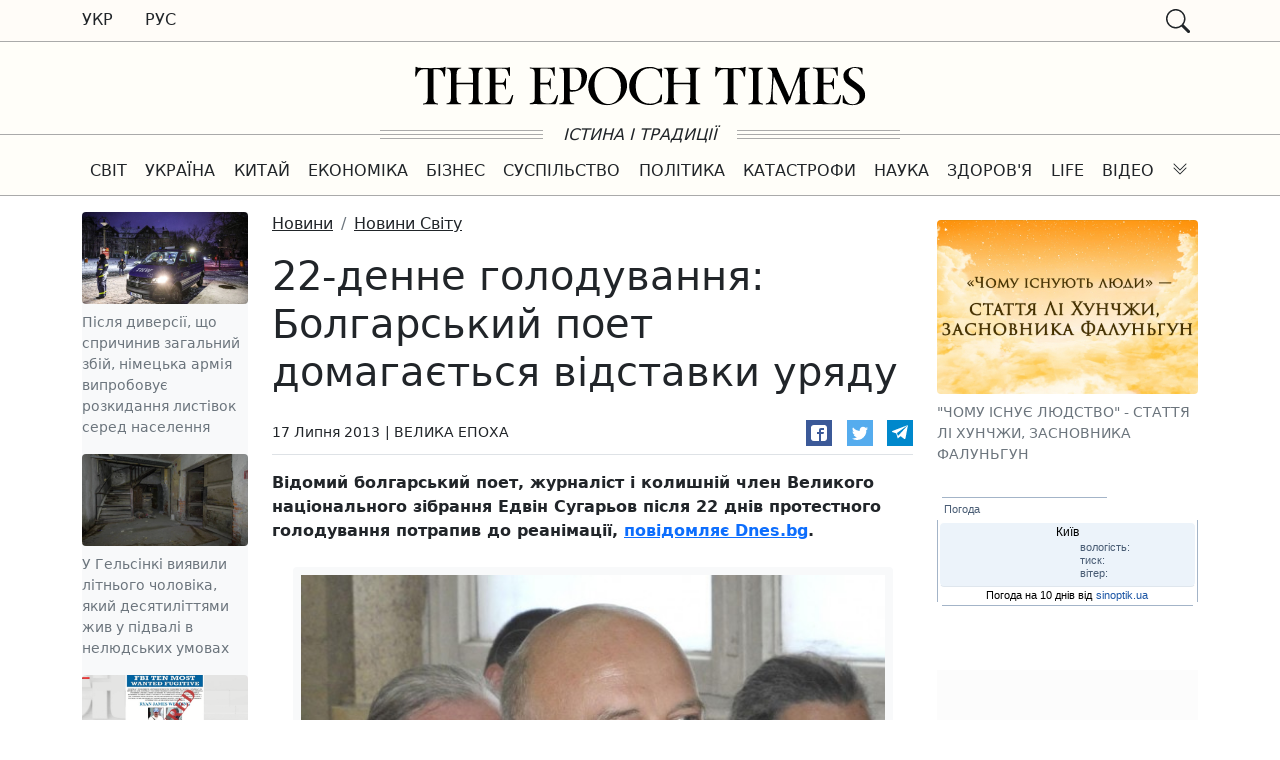

--- FILE ---
content_type: text/html; charset=UTF-8
request_url: https://www.epochtimes.com.ua/world/society/22-denne-goloduvannya-bolgarskyy-poet-111135.html
body_size: 33036
content:
<!doctype html>
<html lang="uk">
<head>
    <meta charset="utf-8">
    <meta name="viewport" content="width=device-width, initial-scale=1">

        <meta name="robots" content="index, follow">
    
        <meta name="description" content="Відомий болгарський поет, журналіст і колишній член Великого національного зібрання Едвін Сугарьов після 22 днів протестного голодування потрапив до реанімації, повідомляє Dnes.bg.">
    
            <meta property="og:title" content="22-денне голодування: Болгарський поет домагається відставки уряду">
        <meta property="og:type" content="article">
        <meta property="og:url" content="https://www.epochtimes.com.ua/world/society/22-denne-goloduvannya-bolgarskyy-poet-111135.html">
        <meta property="og:image" content="https://www.epochtimes.com.ua/sites/default/files/styles/et_smart_480_320/public/field/image/09-2014/09c314b5f5dad7c485fe305276caa49c.jpg?itok=EyIMEzxa">
        <meta property="og:site_name" content="Велика Епоха">
        <meta property="og:description" content="Відомий болгарський поет, журналіст і колишній член Великого національного зібрання Едвін Сугарьов після 22 днів протестного голодування потрапив до реанімації, повідомляє Dnes.bg.">

        <meta name="twitter:card" content="summary">
        <meta name="twitter:creator" content="@VelykaEpoha">
        <meta name="twitter:url" content="https://www.epochtimes.com.ua/world/society/22-denne-goloduvannya-bolgarskyy-poet-111135.html">
        <meta name="twitter:title" content="22-денне голодування: Болгарський поет домагається відставки уряду">
        <meta name="twitter:description" content="Відомий болгарський поет, журналіст і колишній член Великого національного зібрання Едвін Сугарьов після 22 днів протестного голодування потрапив до реанімації, повідомляє Dnes.bg."/>
        <meta name="twitter:image" content="https://www.epochtimes.com.ua/sites/default/files/styles/et_smart_480_320/public/field/image/09-2014/09c314b5f5dad7c485fe305276caa49c.jpg?itok=EyIMEzxa"/>
    
    
    <link rel="shortcut icon" href=" https://www.epochtimes.com.ua/sites/default/files/favikon_et_0.jpg" type="image/jpeg">
    <link rel="canonical" href="https://www.epochtimes.com.ua/world/society/22-denne-goloduvannya-bolgarskyy-poet-111135.html">
    <link rel="shortlink" href="https://www.epochtimes.com.ua/node/111135">

    <link rel="dns-prefetch" href="//cdn.jsdelivr.net">
    <link rel="dns-prefetch" href="//www.googletagmanager.com">
    <link rel="dns-prefetch" href="//cse.google.com">
    
    <title>22-денне голодування: Болгарський поет домагається відставки уряду | Велика Епоха</title>            <link href="https://cdn.jsdelivr.net/npm/bootstrap@5.0.2/dist/css/bootstrap.min.css" rel="stylesheet"
              integrity="sha384-EVSTQN3/azprG1Anm3QDgpJLIm9Nao0Yz1ztcQTwFspd3yD65VohhpuuCOmLASjC" crossorigin="anonymous">
        <style>.truth-hint {
    stroke: #ccc;
    width: calc(50% - 115px);
}

.navbar-light .collapsed .navbar-toggler-icon {background-image: url("data:image/svg+xml,%3csvg xmlns='http://www.w3.org/2000/svg' viewBox='0 0 30 30'%3e%3cpath stroke='rgba%280, 0, 0, 0.55%29' stroke-linecap='round' stroke-miterlimit='10' stroke-width='2' d='M4 7h22M4 15h22M4 23h22'/%3e%3c/svg%3e");}
.navbar-light .navbar-toggler-icon {background-image: url("data:image/svg+xml,%3Csvg xmlns='http://www.w3.org/2000/svg' fill='currentColor' class='bi bi-x' viewBox='0 0 16 16'%3E%3Cpath d='M4.646 4.646a.5.5 0 0 1 .708 0L8 7.293l2.646-2.647a.5.5 0 0 1 .708.708L8.707 8l2.647 2.646a.5.5 0 0 1-.708.708L8 8.707l-2.646 2.647a.5.5 0 0 1-.708-.708L7.293 8 4.646 5.354a.5.5 0 0 1 0-.708z'/%3E%3C/svg%3E");}
.no-shadow-focus:focus {box-shadow: none;}

.mobmenu-btn {
    width: 1.25rem;
    height: 1.25rem;
    background-image: url("data:image/svg+xml,%3csvg xmlns='http://www.w3.org/2000/svg' viewBox='0 0 16 16' fill='%23212529'%3e%3cpath fill-rule='evenodd' d='M1.646 4.646a.5.5 0 0 1 .708 0L8 10.293l5.646-5.647a.5.5 0 0 1 .708.708l-6 6a.5.5 0 0 1-.708 0l-6-6a.5.5 0 0 1 0-.708z'/%3e%3c/svg%3e");
    background-repeat: no-repeat;
    transform: rotate(-180deg);
}

.collapsed.mobmenu-btn {transform: rotate(0);}

@media (min-width: 992px) {.desktop-full-menu.btn {width: 195px;}}
@media (min-width: 768px) {.top-md-43px {top: 43px !important;}}

#gcse > div {width: 100%;}

.gsib_a {
    padding-top: 0 !important;
    padding-bottom: 1px !important;
}

.gsc-input-box {padding-top: 0 !important; padding-bottom: 0 !important;}
table.gsc-search-box td.gsc-input {padding-right: 2px !important;}
form.gsc-search-box {margin-bottom: 0 !important;}
table.gsc-search-box {margin-bottom: 0 !important;}
#___gcse_0 .gsc-search-button {display: none;}
#___gcse_0 #gs_tti50 {line-height: 23px;}
</style>
            <style>
        @media (max-width: 767px) {
            .readmore-v1 .figure-caption {
                color: #212529;
                font-size: 1rem;
            }

            .readmore-v1 nav.nav a {
                width: 100%;
                border-bottom: 1px solid #dee2e6;
            }
        }

        @media (max-width: 575px) {
            .w-xs-100 {
                width: 100%;
            }
        }

        .cat-splitter:before {
            content: " | ";
        }

        .side-block-h1 {
            background-color: #16203F;
            text-transform: uppercase;
            color: #fff;
            padding: 5px 10px;
        }
    </style>
        <style>
.social-likes,.social-likes__button,.social-likes__widget{color:#000;cursor:auto;display:inline;empty-cells:show;float:none;line-height:normal;height:auto;hyphens:none;left:auto;letter-spacing:normal;list-style:disc outside none;margin:0;max-height:none;max-width:none;min-height:0;min-width:0;opacity:1;orphans:2;outline:medium none invert;overflow:visible;overflow-x:visible;overflow-y:visible;padding:0;page-break-after:auto;page-break-before:auto;page-break-inside:auto;perspective:none;perspective-origin:50% 50%;position:static;right:auto;tab-size:8;table-layout:auto;text-align:left;text-align-last:auto;text-decoration:none;text-indent:0;text-shadow:none;text-transform:none;top:auto;transform:none;transform-origin:50% 50% 0;transform-style:flat;transition:none 0s ease 0s;unicode-bidi:normal;vertical-align:baseline;visibility:visible;white-space:normal;widows:2;width:auto;word-spacing:normal;z-index:auto;all:initial;box-sizing:border-box}.social-likes:after,.social-likes:before,.social-likes__button:after,.social-likes__button:before,.social-likes__widget:after,.social-likes__widget:before{display:none}.social-likes{opacity:0}.social-likes_visible{opacity:1;transition:opacity .25s ease-in}.social-likes>*{display:block;visibility:hidden}.social-likes_visible>*{visibility:inherit}.social-likes{display:-webkit-flex;display:flex;-webkit-flex-wrap:wrap;flex-wrap:wrap;font-size:16px}.social-likes__widget{position:relative;white-space:nowrap;font-size:inherit}.social-likes__button,.social-likes__widget{display:block;cursor:pointer;line-height:inherit}.social-likes__button{text-rendering:optimizeLegibility;font-family:Helvetica Neue,Arial,sans-serif;color:inherit;-webkit-user-select:none;-moz-user-select:none;-ms-user-select:none;user-select:none}.social-likes__invisible-button{display:block;width:100%;height:100%}.social-likes__icon{position:absolute;fill:currentColor;width:1em;height:1em}.social-likes__widget_notext .social-likes__icon{position:static;display:block;margin:.3125em}.social-likes_vertical{-webkit-flex-direction:column;flex-direction:column}.social-likes{min-height:36px;margin:-.45em;line-height:1.45}.social-likes__widget{-webkit-font-smoothing:antialiased;-moz-osx-font-smoothing:grayscale;margin:.45em;line-height:inherit;border:0;text-align:left;color:#fff}.social-likes__widget:active,.social-likes__widget:focus,.social-likes__widget:hover{opacity:.9;-webkit-filter:saturate(.8) brightness(1.15);filter:saturate(.8) brightness(1.15)}.social-likes__button{padding:.18em .7em .15em 1.75em;vertical-align:middle;font-size:.95em}.social-likes__icon{top:.3em;left:.4em}.social-likes_vertical .social-likes__widget{width:11em}.social-likes__widget_facebook{background:#3b5998}.social-likes__widget_twitter{background:#55acee}.social-likes__widget_telegram{background:#08c}
</style>

    <!-- Global site tag (gtag.js) - Google Analytics -->
<script async src="https://www.googletagmanager.com/gtag/js?id=UA-1738714-1"></script>
<script>
  window.dataLayer = window.dataLayer || [];
  function gtag(){dataLayer.push(arguments);}
  gtag('js', new Date());

  gtag('config', 'UA-1738714-1');
</script>        <script async src="https://pagead2.googlesyndication.com/pagead/js/adsbygoogle.js?client=ca-pub-1724308144492806" crossorigin="anonymous"></script>
</head>

<body id="etimes-body">
<div id="eTimes-head-1" class="d-none d-md-block sticky-md-top" style="background-color: #fffcf8; border-bottom: 1px solid #aaa;">
    <div class="container">
        <div class="row">
            <div class="col-3">
                <nav class="nav">
                    <a class="nav-link text-uppercase link-dark font-weight-bold" href="/" style="padding-left: 0;">Укр</a>
                    <a class="nav-link text-uppercase link-dark font-weight-bold" href="/ru">Рус</a>
                </nav>
            </div>
            <aside class="col-9">
                <div class="d-flex justify-content-end py-2">
                    <div class="d-flex flex-row">
                                                <div class="collapse" id="gsinput"><div class="gcse-searchbox-only" data-resultsUrl="https://www.epochtimes.com.ua/search"></div></div>
                        <a class="d-block text-dark px-2" rel="button" data-bs-toggle="collapse" data-bs-target="#gsinput" href="javascript: void(0);">
                            <svg xmlns="http://www.w3.org/2000/svg" width="24" height="24" fill="currentColor" class="bi bi-search" viewBox="0 0 16 16">
                                <path d="M11.742 10.344a6.5 6.5 0 1 0-1.397 1.398h-.001c.03.04.062.078.098.115l3.85 3.85a1 1 0 0 0 1.415-1.414l-3.85-3.85a1.007 1.007 0 0 0-.115-.1zM12 6.5a5.5 5.5 0 1 1-11 0 5.5 5.5 0 0 1 11 0z"/>
                            </svg>
                        </a>
                    </div>
                </div>
            </aside>
        </div>
    </div>
</div>

<div id="eTimes-head-2" class="d-none d-md-block" style="background-color: #fffef9;">
    <div class="container">
        <div class="row justify-content-center">
            <div class="col-5">
                <a href="/"><svg class="mt-4 mb-3" viewBox="0 0 229 21" xmlns="http://www.w3.org/2000/svg" xmlns:xlink="http://www.w3.org/1999/xlink">
    <path d="M211.542379,19.1993055 C209.117988,19.1993055 207.400334,18.5999744 207.400334,16.3100567 L207.400334,9.41452601 L210.653049,9.41452601 C212.458346,9.41452601 212.104333,11.9467539 212.539116,11.9467539 L212.727293,11.9467539 L212.727293,6.20907094 L212.539116,6.20907094 C212.10777,6.20907094 212.35051,8.55226249 210.653049,8.55226249 L207.400334,8.55226249 L207.400334,1.35899954 C207.400334,1.35899954 210.215258,1.13516331 212.203147,1.45136958 C214.142918,1.7607018 213.617912,5.13156371 214.668353,5.13156371 L214.749123,5.13156371 C214.749123,5.13156371 214.75256,1.29799235 214.749123,0.794468245 C214.754708,0.322306985 214.317776,0.708972255 213.635097,0.8060682 C213.33135,0.942260302 203.984362,0.899727125 201.977569,0.794468245 C201.997332,0.965460218 202.107317,1.20648157 202.209138,1.27737021 C202.355642,1.39594756 204.511945,0.928512204 204.511945,3.43367354 L204.515382,16.9502025 C204.515382,19.4553639 201.965969,18.5832189 201.965969,19.3376458 C201.965969,19.3376458 201.963391,19.4850082 201.965969,19.6254966 C203.513919,19.3260458 214.414442,19.765985 215.022796,19.509497 C215.631579,19.2534387 216.417798,14.8016325 216.417798,14.8016325 L216.121355,14.8016325 C215.178751,14.8016325 215.448127,19.1993055 211.542379,19.1993055"></path>
    <path d="M169.310368,0.836958464 L169.310368,1.16003878 C169.310368,1.64508888 171.626923,0.901402674 171.626923,3.85380683 L171.626923,16.6760569 C171.626923,19.6404906 169.310368,18.8852045 169.310368,19.3698249 L169.310368,19.6929052 C169.310368,19.6929052 172.942874,19.4763727 176.708564,19.6929052 L176.708564,19.3698249 C176.708564,18.8852045 174.419076,19.6692757 174.419076,16.6760569 L174.392009,3.85380683 C174.392009,0.911284116 176.708564,1.64508888 176.708564,1.16003878 L176.708564,0.836958464 C172.880148,1.05263176 169.310368,0.836958464 169.310368,0.836958464"></path>
    <path d="M198.210246,16.293516 L197.885877,3.83473135 C197.885877,1.31797006 200.552579,1.52548042 200.579645,1.17533354 L200.579645,0.852253221 C200.579645,0.852253221 197.548619,0.98286016 195.455041,0.852253221 C195.292642,2.7782759 190.088127,15.8797842 190.088127,15.8797842 C190.088127,15.8797842 183.729202,1.31797006 183.705143,0.86127541 C181.174204,1.02668222 178.989115,0.841512519 178.989115,0.841512519 L178.989115,1.19208903 C178.989115,1.62300599 181.367966,1.34890328 181.392455,3.85879052 C181.431551,7.85132425 181.035005,13.083335 180.668532,16.4417377 C180.320963,19.6278595 178.177978,18.7496998 178.177978,19.370942 L178.177978,19.6785556 C178.177978,19.6785556 180.444695,19.52346 183.937142,19.6785556 L183.937142,19.370942 C183.937142,18.7496998 181.645506,19.5866153 181.625743,16.2131756 C181.60598,12.8693802 182.007682,6.54525492 182.260304,5.37022211 C182.834717,6.79787624 188.226979,18.0545615 188.535451,19.6003634 L189.344012,19.6003634 C189.383108,18.9872841 189.728099,17.6700444 190.696481,17.1648018 C190.595948,16.6230407 192.440341,11.0816978 195.224331,5.37022211 C195.224331,5.37022211 195.536241,13.0098686 195.437427,16.3167159 C195.346345,19.359342 193.132901,18.732085 193.132901,19.3537568 L193.136768,19.6665261 C193.136768,19.6665261 196.285512,19.5213118 200.889407,19.6609409 L200.889407,19.3537568 C200.889407,18.732085 198.210246,19.3537568 198.210246,16.293516"></path>
    <g transform="translate(216.962180, 0.295198)">
        <path d="M7.97909562,8.90692044 C5.28575722,6.88637958 3.29185331,5.89007208 3.29185331,4.00443444 C3.29185331,1.70635385 4.71950741,0.699735255 6.28206472,0.699735255 C10.1641841,0.699735255 9.541653,4.02892324 10.0804066,4.02892324 L10.3497834,4.02892324 L10.3497834,1.06792652 C10.3497834,0.933452931 10.3227168,0.825616279 10.1611766,0.77191277 C9.08366945,0.394699317 7.54817871,0.2597961 6.38990138,0.2597961 C3.29185331,0.2597961 0.598514878,2.17250031 0.598514878,4.59689156 C0.598514878,7.53339949 2.37631587,8.77244685 3.83103655,9.74211745 C7.87168861,12.4088189 8.84135921,13.6482959 8.84135921,15.3990303 C8.84135921,17.9690655 7.24529091,19.3064977 5.33258669,19.3064977 C1.10332787,19.3064977 1.13726849,14.6446035 0.598514878,14.6446035 L0.329138072,14.6446035 L0.329138072,18.5232858 C0.329138072,18.7389591 3.40011959,19.7627627 5.12378744,19.7627627 C8.35630909,19.7627627 11.6429639,17.9849618 11.6429639,14.7790771 C11.6429639,12.5437222 10.8344039,11.0352979 7.97909562,8.90692044"></path>
    </g>
    <path d="M166.8953,0.766843158 C166.607449,0.955879515 163.400276,1.08047166 160.26442,1.09851604 C157.130283,1.08047166 153.928265,0.955449885 153.640844,0.766843158 C152.575796,0.0674086457 152.616611,0.67318424 152.616611,0.67318424 C152.616611,0.67318424 152.494167,4.9338059 152.391486,5.39178944 C152.558182,5.39007092 152.841736,5.39178944 152.841736,5.39178944 C153.407556,5.39178944 153.488326,1.66046956 156.900432,1.66046956 L158.781344,1.70815828 L158.790366,1.70815828 L158.790366,16.3352758 C158.790366,19.877989 156.473812,18.8404372 156.473812,19.3791908 L156.473812,19.7027008 C156.473812,19.7027008 160.27645,19.3864945 164.070925,19.7027008 C164.079947,19.4595313 164.070925,19.3791908 164.070925,19.3791908 C164.070925,18.8404372 161.7548,19.8762705 161.7548,16.3352758 L161.7548,1.70815828 L163.635712,1.66046956 C167.047389,1.66046956 166.628931,5.39221906 167.194751,5.39221906 C167.194751,5.39221906 167.478305,5.39050055 167.645001,5.39221906 C167.54232,4.93423553 167.919104,0.67318424 167.919104,0.67318424 C167.919104,0.67318424 167.959919,0.0674086457 166.8953,0.766843158"></path>
    <path d="M45.0045295,19.2342773 C42.5801382,19.2342773 40.8624851,18.6349461 40.8624851,16.3450284 L40.8624851,9.44949775 L44.1151994,9.44949775 C45.9204965,9.44949775 45.566483,11.9817257 46.0012666,11.9817257 L46.1894437,11.9817257 L46.1894437,6.24404268 L46.0012666,6.24404268 C45.56992,6.24404268 45.8126599,8.58723422 44.1151994,8.58723422 L40.8624851,8.58723422 L40.8624851,1.39397127 C40.8624851,1.39397127 43.6774083,1.17013504 45.6652975,1.4863413 C47.6050682,1.79567352 47.0800627,5.16653543 48.1305033,5.16653543 L48.2112734,5.16653543 C48.2112734,5.16653543 48.2147105,1.33296408 48.2112734,0.829439971 C48.2168586,0.357278711 47.7799269,0.743943981 47.0972479,0.841039926 C46.7935008,0.977661657 37.4465123,0.934698851 35.4397195,0.829439971 C35.4594824,1.00043194 35.5694672,1.2414533 35.6712891,1.31234193 C35.8177923,1.43091928 37.9740956,0.96348393 37.9740956,3.46864526 L37.9775326,16.9851743 C37.9775326,19.4903356 35.4281196,18.6181906 35.4281196,19.3726175 C35.4281196,19.3726175 35.4255418,19.51998 35.4281196,19.6604683 C36.9760695,19.3610175 47.8765932,19.8009567 48.4849465,19.5444687 C49.0937295,19.2884104 49.8799489,14.8366043 49.8799489,14.8366043 L49.5835055,14.8366043 C48.6409016,14.8366043 48.9102783,19.2342773 45.0045295,19.2342773"></path>
    <path d="M32.2321163,16.1868394 L32.2321163,4.11557923 C32.2321163,0.583606783 34.5392191,1.60311422 34.5392191,1.17391576 C34.5392191,1.17391576 34.5508191,0.962538749 34.5392191,0.851694706 C30.8598842,1.04889399 27.0817349,0.851694706 27.0817349,0.851694706 L27.0817349,1.17391576 C27.0817349,1.60311422 29.388408,0.583606783 29.388408,4.20451224 L29.388408,8.5686743 C29.388408,8.5686743 26.3019599,8.63827403 24.9683944,8.63827403 C23.6348288,8.63827403 21.1000231,8.5686743 21.1000231,8.5686743 L21.1000231,4.20451224 C21.1000231,0.583606783 23.4071259,1.60311422 23.4071259,1.17391576 C23.4071259,1.17391576 23.4058371,0.959101723 23.4071259,0.851694706 C19.2204002,1.03858292 15.9230048,0.851694706 15.9230048,0.851694706 L15.9230048,1.17391576 C15.9230048,1.60311422 18.2296779,0.583606783 18.2296779,4.20451224 L18.2296779,16.276202 C18.2296779,19.8971075 15.9230048,18.6434527 15.9230048,19.3407391 L15.9230048,19.6290196 C15.9230048,19.6290196 18.3611441,19.4825164 23.4071259,19.6290196 C23.4075555,19.5422347 23.4036889,19.3368725 23.4036889,19.3368725 C23.4036889,18.6395861 21.1000231,19.8971075 21.1000231,16.276202 L21.1000231,9.43351557 C21.1000231,9.43351557 22.9727719,9.35360477 24.9022316,9.35360477 C26.8316914,9.35360477 29.388408,9.43351557 29.388408,9.43351557 L29.388408,16.276202 C29.388408,19.8971075 27.0817349,18.6460305 27.0817349,19.3428873 L27.0817349,19.6290196 C27.0817349,19.6290196 29.6775477,19.5078644 34.5392191,19.6290196 C34.5413672,19.4769312 34.5392191,19.3428873 34.5392191,19.3428873 C34.5392191,18.6726674 32.2321163,19.8971075 32.2321163,16.1868394"></path>
    <path d="M14.5039003,0.766843158 C14.2160494,0.955879515 11.0088758,1.08047166 7.87302049,1.09851604 C4.73888364,1.08047166 1.53686557,0.955449885 1.24944438,0.766843158 C0.184396372,0.0674086457 0.225211039,0.67318424 0.225211039,0.67318424 C0.225211039,0.67318424 0.102767036,4.9338059 8.59256158e-05,5.39178944 C0.16678162,5.39007092 0.450336153,5.39178944 0.450336153,5.39178944 C1.01615634,5.39178944 1.09692641,1.66046956 4.50903262,1.66046956 L6.38994435,1.70815828 L6.39896652,1.70815828 L6.39896652,16.3352758 C6.39896652,19.877989 4.08241194,18.8404372 4.08241194,19.3791908 L4.08241194,19.7027008 C4.08241194,19.7027008 7.88505005,19.3864945 11.6795253,19.7027008 C11.6885475,19.4595313 11.6795253,19.3791908 11.6795253,19.3791908 C11.6795253,18.8404372 9.36340032,19.8762705 9.36340032,16.3352758 L9.36340032,1.70815828 L11.244312,1.66046956 C14.6564182,1.66046956 14.2375309,5.39221906 14.803351,5.39221906 C14.803351,5.39221906 15.0869056,5.39050055 15.2536013,5.39221906 C15.1509201,4.93423553 15.527704,0.67318424 15.527704,0.67318424 C15.527704,0.67318424 15.5685186,0.0674086457 14.5039003,0.766843158"></path>
    <path d="M67.7808327,19.2067811 C65.356441,19.2067811 63.6387881,18.6074499 63.6387881,16.3175322 L63.6387881,9.42200154 L66.891932,9.42200154 C68.6967995,9.42200154 68.3432155,11.9542295 68.7775696,11.9542295 L68.9661766,11.9542295 L68.9661766,6.21654647 L68.7775696,6.21654647 C68.3462232,6.21654647 68.5889626,8.55973802 66.891932,8.55973802 L63.6387881,8.55973802 L63.6387881,1.36647507 C63.6387881,1.36647507 66.4541411,1.14220921 68.4416002,1.45884511 C70.3813714,1.76817733 69.8563659,5.13903923 70.9068061,5.13903923 L70.9875762,5.13903923 C70.9875762,5.13903923 70.9914434,1.30546788 70.9875762,0.801943775 C70.9931618,0.329782514 70.5562298,0.716447785 69.8735507,0.81354373 C69.5702332,0.949735832 60.2228153,0.907202655 58.2160226,0.801943775 C58.2357854,0.972935748 58.3457702,1.2139571 58.4475921,1.28484573 C58.5940952,1.40342309 60.7503986,0.935987734 60.7503986,3.44114907 L60.7538356,16.9576781 C60.7538356,19.4628394 58.2044226,18.5906944 58.2044226,19.3451213 C58.2044226,19.3451213 58.2022745,19.4924837 58.2044226,19.6329721 C59.7523726,19.3335213 70.652896,19.7734605 71.2616793,19.5169726 C71.8700323,19.2609142 72.6566816,14.809108 72.6566816,14.809108 L72.3598086,14.809108 C71.4172047,14.809108 71.6865812,19.2067811 67.7808327,19.2067811"></path>
    <path d="M98.099987,19.5109577 C94.8833615,19.5109577 91.0918938,16.0442888 91.0918938,9.60244537 C91.0918938,4.29224229 94.0649198,1.09065384 97.2690859,1.09065384 C101.004272,1.09065384 104.559874,4.49545637 104.559874,10.9372998 C104.559874,16.2475028 101.933128,19.5109577 98.099987,19.5109577 M97.954343,0.490893044 C91.8033575,0.490893044 87.9667787,5.80152573 87.9667787,10.5596567 C87.9667787,15.521861 91.512929,20.0488521 97.4323445,20.0488521 C103.612974,20.0488521 107.692293,14.738649 107.692293,9.95044409 C107.692293,5.01788412 103.903403,0.490893044 97.954343,0.490893044"></path>
    <path d="M122.759092,19.2409365 C122.759092,19.2409365 123.99771,18.6961681 125.084669,18.3911322 C125.478638,17.1108405 125.489378,14.563146 125.489378,14.563146 L125.192935,14.563146 C124.034658,14.563146 125.462312,19.2800326 119.347845,19.3070992 C115.198068,19.3302991 112.845854,16.4380429 112.252967,12.5413162 C112.116775,11.7082674 112.097012,10.821515 112.101738,9.87977027 C112.128375,5.03098777 114.5257,1.12266114 119.347845,1.14929808 C125.462312,1.17636464 124.034658,5.89325133 125.192935,5.89325133 L125.489378,5.89325133 C125.489378,5.89325133 125.409038,3.54318573 125.489378,2.41798979 C125.569719,1.29279386 125.469186,1.00838007 124.438938,1.36754914 C123.067135,1.85431775 122.19542,0.48165604 119.563089,0.451582074 C112.317411,0.369093483 108.788446,5.94695484 108.788446,10.0950139 C108.788446,10.183947 108.791454,10.2703022 108.793172,10.3579463 L108.788446,10.3613834 C108.788446,10.5749085 108.81852,10.7923003 108.81852,11.0135588 C108.81852,15.6629939 113.382889,20.0752743 119.563089,20.0048153 C121.059054,19.9880598 121.985761,19.5378095 122.759092,19.2409365 Z"></path>
    <path d="M82.0563851,12.1634583 C81.0102413,12.5028645 79.0739075,12.3185541 78.8105452,12.1226437 C78.6464271,12.0001996 78.6021755,11.3832537 78.5918644,10.9355813 L78.5918644,1.33554185 C78.5918644,1.33554185 79.364336,1.24403107 80.2261698,1.27410503 C83.236144,1.29515681 84.4743322,3.55585976 84.5168655,6.23158342 C84.5731467,9.76011887 83.3852248,11.6547787 82.0563851,12.1634583 M87.323196,5.87542176 C87.5328544,2.56255964 85.3812772,1.43478593 84.0696223,1.08764645 C83.9278455,1.04940955 83.7899347,1.01675781 83.6571798,0.990120872 C83.1858776,0.923098889 82.1603554,0.841469556 79.9563636,0.835884393 C76.0205406,0.840610302 74.0842069,0.8788472 73.1970246,0.83803253 C73.215069,1.01418004 73.2584617,1.15638694 73.2584617,1.15638694 C73.5643566,1.82574748 75.5922013,0.55877428 75.601653,3.64350389 L75.6287198,16.8515599 C75.62829,19.6209426 73.2704913,18.8368713 73.2584617,19.3043066 L73.2584617,19.6329721 C73.2584617,19.6329721 76.7234122,19.4546765 80.9084191,19.6329721 C80.9084191,19.5242762 80.9092787,19.3043066 80.9092787,19.3043066 C80.9092787,18.9077599 78.5918644,19.6248092 78.5918644,16.8515599 L78.5918644,13.0987587 C83.1729885,13.6336456 87.0035525,10.9338628 87.323196,5.87542176"></path>
    <path d="M142.563657,16.1868394 L142.563657,4.11557923 C142.563657,0.583606783 144.87076,1.60311422 144.87076,1.17391576 C144.87076,1.17391576 144.88236,0.962538749 144.87076,0.851694706 C141.191425,1.04889399 137.413276,0.851694706 137.413276,0.851694706 L137.413276,1.17391576 C137.413276,1.60311422 139.719949,0.583606783 139.719949,4.20451224 L139.719949,8.5686743 C139.719949,8.5686743 136.633501,8.63827403 135.299936,8.63827403 C133.96637,8.63827403 131.431564,8.5686743 131.431564,8.5686743 L131.431564,4.20451224 C131.431564,0.583606783 133.738667,1.60311422 133.738667,1.17391576 C133.738667,1.17391576 133.737378,0.959101723 133.738667,0.851694706 C129.551942,1.03858292 126.254546,0.851694706 126.254546,0.851694706 L126.254546,1.17391576 C126.254546,1.60311422 128.561219,0.583606783 128.561219,4.20451224 L128.561219,16.276202 C128.561219,19.8971075 126.254546,18.6434527 126.254546,19.3407391 L126.254546,19.6290196 C126.254546,19.6290196 128.692685,19.4825164 133.738667,19.6290196 C133.739097,19.5422347 133.73523,19.3368725 133.73523,19.3368725 C133.73523,18.6395861 131.431564,19.8971075 131.431564,16.276202 L131.431564,9.43351557 C131.431564,9.43351557 133.304313,9.35360477 135.233773,9.35360477 C137.163232,9.35360477 139.719949,9.43351557 139.719949,9.43351557 L139.719949,16.276202 C139.719949,19.8971075 137.413276,18.6460305 137.413276,19.3428873 L137.413276,19.6290196 C137.413276,19.6290196 140.009089,19.5078644 144.87076,19.6290196 C144.872908,19.4769312 144.87076,19.3428873 144.87076,19.3428873 C144.87076,18.6726674 142.563657,19.8971075 142.563657,16.1868394"></path>
</svg></a>
            </div>
        </div>
    </div>
    <div class="d-flex justify-content-center text-dark">
        <div class="d-flex flex-column justify-content-center align-items-end" style="width: 100%;">
            <div style="width: 30%; height: 1px; background-color: #aaa; margin: 1px 0;"></div>
            <div style="width: 100%; height: 1px; background-color: #aaa; margin: 2px 0;"></div>
            <div style="width: 30%; height: 1px; background-color: #aaa; margin: 1px 0;"></div>
        </div>
        <div style="width: 230px; white-space: nowrap; padding: 0 20px; text-align: center;"><em>ІСТИНА І ТРАДИЦІЇ</em></div>
        <div class="d-flex flex-column justify-content-center align-items-start" style="width: 100%;">
            <div style="width: 30%; height: 1px; background-color: #aaa; margin: 1px 0;"></div>
            <div style="width: 100%; height: 1px; background-color: #aaa; margin: 2px 0;"></div>
            <div style="width: 30%; height: 1px; background-color: #aaa; margin: 1px 0;"></div>
        </div>
    </div>
</div>

<div id="eTimes-head-3" class="sticky-top top-md-43px mb-0" style="background-color: #fffef9; border-bottom: 1px solid #aaa; top: 0;">
    <div class="container">
        <nav class="navbar navbar-expand-md navbar-light py-1">
            <button class="navbar-toggler p-0 border-0 no-shadow-focus collapsed" data-bs-toggle="collapse" data-bs-target="#mainMenuBar"
                    aria-controls="mainMenuBar"
                    aria-expanded="false">
                <span class="navbar-toggler-icon"></span>
            </button>
            <a class="navbar-brand flex-fill d-sm-block d-md-none py-0 px-2" href="/">
                <div class="d-block" style="max-width: 230px;"><svg class="mt-2 mb-2" viewBox="0 0 229 21" xmlns="http://www.w3.org/2000/svg" xmlns:xlink="http://www.w3.org/1999/xlink">
    <path d="M211.542379,19.1993055 C209.117988,19.1993055 207.400334,18.5999744 207.400334,16.3100567 L207.400334,9.41452601 L210.653049,9.41452601 C212.458346,9.41452601 212.104333,11.9467539 212.539116,11.9467539 L212.727293,11.9467539 L212.727293,6.20907094 L212.539116,6.20907094 C212.10777,6.20907094 212.35051,8.55226249 210.653049,8.55226249 L207.400334,8.55226249 L207.400334,1.35899954 C207.400334,1.35899954 210.215258,1.13516331 212.203147,1.45136958 C214.142918,1.7607018 213.617912,5.13156371 214.668353,5.13156371 L214.749123,5.13156371 C214.749123,5.13156371 214.75256,1.29799235 214.749123,0.794468245 C214.754708,0.322306985 214.317776,0.708972255 213.635097,0.8060682 C213.33135,0.942260302 203.984362,0.899727125 201.977569,0.794468245 C201.997332,0.965460218 202.107317,1.20648157 202.209138,1.27737021 C202.355642,1.39594756 204.511945,0.928512204 204.511945,3.43367354 L204.515382,16.9502025 C204.515382,19.4553639 201.965969,18.5832189 201.965969,19.3376458 C201.965969,19.3376458 201.963391,19.4850082 201.965969,19.6254966 C203.513919,19.3260458 214.414442,19.765985 215.022796,19.509497 C215.631579,19.2534387 216.417798,14.8016325 216.417798,14.8016325 L216.121355,14.8016325 C215.178751,14.8016325 215.448127,19.1993055 211.542379,19.1993055"></path>
    <path d="M169.310368,0.836958464 L169.310368,1.16003878 C169.310368,1.64508888 171.626923,0.901402674 171.626923,3.85380683 L171.626923,16.6760569 C171.626923,19.6404906 169.310368,18.8852045 169.310368,19.3698249 L169.310368,19.6929052 C169.310368,19.6929052 172.942874,19.4763727 176.708564,19.6929052 L176.708564,19.3698249 C176.708564,18.8852045 174.419076,19.6692757 174.419076,16.6760569 L174.392009,3.85380683 C174.392009,0.911284116 176.708564,1.64508888 176.708564,1.16003878 L176.708564,0.836958464 C172.880148,1.05263176 169.310368,0.836958464 169.310368,0.836958464"></path>
    <path d="M198.210246,16.293516 L197.885877,3.83473135 C197.885877,1.31797006 200.552579,1.52548042 200.579645,1.17533354 L200.579645,0.852253221 C200.579645,0.852253221 197.548619,0.98286016 195.455041,0.852253221 C195.292642,2.7782759 190.088127,15.8797842 190.088127,15.8797842 C190.088127,15.8797842 183.729202,1.31797006 183.705143,0.86127541 C181.174204,1.02668222 178.989115,0.841512519 178.989115,0.841512519 L178.989115,1.19208903 C178.989115,1.62300599 181.367966,1.34890328 181.392455,3.85879052 C181.431551,7.85132425 181.035005,13.083335 180.668532,16.4417377 C180.320963,19.6278595 178.177978,18.7496998 178.177978,19.370942 L178.177978,19.6785556 C178.177978,19.6785556 180.444695,19.52346 183.937142,19.6785556 L183.937142,19.370942 C183.937142,18.7496998 181.645506,19.5866153 181.625743,16.2131756 C181.60598,12.8693802 182.007682,6.54525492 182.260304,5.37022211 C182.834717,6.79787624 188.226979,18.0545615 188.535451,19.6003634 L189.344012,19.6003634 C189.383108,18.9872841 189.728099,17.6700444 190.696481,17.1648018 C190.595948,16.6230407 192.440341,11.0816978 195.224331,5.37022211 C195.224331,5.37022211 195.536241,13.0098686 195.437427,16.3167159 C195.346345,19.359342 193.132901,18.732085 193.132901,19.3537568 L193.136768,19.6665261 C193.136768,19.6665261 196.285512,19.5213118 200.889407,19.6609409 L200.889407,19.3537568 C200.889407,18.732085 198.210246,19.3537568 198.210246,16.293516"></path>
    <g transform="translate(216.962180, 0.295198)">
        <path d="M7.97909562,8.90692044 C5.28575722,6.88637958 3.29185331,5.89007208 3.29185331,4.00443444 C3.29185331,1.70635385 4.71950741,0.699735255 6.28206472,0.699735255 C10.1641841,0.699735255 9.541653,4.02892324 10.0804066,4.02892324 L10.3497834,4.02892324 L10.3497834,1.06792652 C10.3497834,0.933452931 10.3227168,0.825616279 10.1611766,0.77191277 C9.08366945,0.394699317 7.54817871,0.2597961 6.38990138,0.2597961 C3.29185331,0.2597961 0.598514878,2.17250031 0.598514878,4.59689156 C0.598514878,7.53339949 2.37631587,8.77244685 3.83103655,9.74211745 C7.87168861,12.4088189 8.84135921,13.6482959 8.84135921,15.3990303 C8.84135921,17.9690655 7.24529091,19.3064977 5.33258669,19.3064977 C1.10332787,19.3064977 1.13726849,14.6446035 0.598514878,14.6446035 L0.329138072,14.6446035 L0.329138072,18.5232858 C0.329138072,18.7389591 3.40011959,19.7627627 5.12378744,19.7627627 C8.35630909,19.7627627 11.6429639,17.9849618 11.6429639,14.7790771 C11.6429639,12.5437222 10.8344039,11.0352979 7.97909562,8.90692044"></path>
    </g>
    <path d="M166.8953,0.766843158 C166.607449,0.955879515 163.400276,1.08047166 160.26442,1.09851604 C157.130283,1.08047166 153.928265,0.955449885 153.640844,0.766843158 C152.575796,0.0674086457 152.616611,0.67318424 152.616611,0.67318424 C152.616611,0.67318424 152.494167,4.9338059 152.391486,5.39178944 C152.558182,5.39007092 152.841736,5.39178944 152.841736,5.39178944 C153.407556,5.39178944 153.488326,1.66046956 156.900432,1.66046956 L158.781344,1.70815828 L158.790366,1.70815828 L158.790366,16.3352758 C158.790366,19.877989 156.473812,18.8404372 156.473812,19.3791908 L156.473812,19.7027008 C156.473812,19.7027008 160.27645,19.3864945 164.070925,19.7027008 C164.079947,19.4595313 164.070925,19.3791908 164.070925,19.3791908 C164.070925,18.8404372 161.7548,19.8762705 161.7548,16.3352758 L161.7548,1.70815828 L163.635712,1.66046956 C167.047389,1.66046956 166.628931,5.39221906 167.194751,5.39221906 C167.194751,5.39221906 167.478305,5.39050055 167.645001,5.39221906 C167.54232,4.93423553 167.919104,0.67318424 167.919104,0.67318424 C167.919104,0.67318424 167.959919,0.0674086457 166.8953,0.766843158"></path>
    <path d="M45.0045295,19.2342773 C42.5801382,19.2342773 40.8624851,18.6349461 40.8624851,16.3450284 L40.8624851,9.44949775 L44.1151994,9.44949775 C45.9204965,9.44949775 45.566483,11.9817257 46.0012666,11.9817257 L46.1894437,11.9817257 L46.1894437,6.24404268 L46.0012666,6.24404268 C45.56992,6.24404268 45.8126599,8.58723422 44.1151994,8.58723422 L40.8624851,8.58723422 L40.8624851,1.39397127 C40.8624851,1.39397127 43.6774083,1.17013504 45.6652975,1.4863413 C47.6050682,1.79567352 47.0800627,5.16653543 48.1305033,5.16653543 L48.2112734,5.16653543 C48.2112734,5.16653543 48.2147105,1.33296408 48.2112734,0.829439971 C48.2168586,0.357278711 47.7799269,0.743943981 47.0972479,0.841039926 C46.7935008,0.977661657 37.4465123,0.934698851 35.4397195,0.829439971 C35.4594824,1.00043194 35.5694672,1.2414533 35.6712891,1.31234193 C35.8177923,1.43091928 37.9740956,0.96348393 37.9740956,3.46864526 L37.9775326,16.9851743 C37.9775326,19.4903356 35.4281196,18.6181906 35.4281196,19.3726175 C35.4281196,19.3726175 35.4255418,19.51998 35.4281196,19.6604683 C36.9760695,19.3610175 47.8765932,19.8009567 48.4849465,19.5444687 C49.0937295,19.2884104 49.8799489,14.8366043 49.8799489,14.8366043 L49.5835055,14.8366043 C48.6409016,14.8366043 48.9102783,19.2342773 45.0045295,19.2342773"></path>
    <path d="M32.2321163,16.1868394 L32.2321163,4.11557923 C32.2321163,0.583606783 34.5392191,1.60311422 34.5392191,1.17391576 C34.5392191,1.17391576 34.5508191,0.962538749 34.5392191,0.851694706 C30.8598842,1.04889399 27.0817349,0.851694706 27.0817349,0.851694706 L27.0817349,1.17391576 C27.0817349,1.60311422 29.388408,0.583606783 29.388408,4.20451224 L29.388408,8.5686743 C29.388408,8.5686743 26.3019599,8.63827403 24.9683944,8.63827403 C23.6348288,8.63827403 21.1000231,8.5686743 21.1000231,8.5686743 L21.1000231,4.20451224 C21.1000231,0.583606783 23.4071259,1.60311422 23.4071259,1.17391576 C23.4071259,1.17391576 23.4058371,0.959101723 23.4071259,0.851694706 C19.2204002,1.03858292 15.9230048,0.851694706 15.9230048,0.851694706 L15.9230048,1.17391576 C15.9230048,1.60311422 18.2296779,0.583606783 18.2296779,4.20451224 L18.2296779,16.276202 C18.2296779,19.8971075 15.9230048,18.6434527 15.9230048,19.3407391 L15.9230048,19.6290196 C15.9230048,19.6290196 18.3611441,19.4825164 23.4071259,19.6290196 C23.4075555,19.5422347 23.4036889,19.3368725 23.4036889,19.3368725 C23.4036889,18.6395861 21.1000231,19.8971075 21.1000231,16.276202 L21.1000231,9.43351557 C21.1000231,9.43351557 22.9727719,9.35360477 24.9022316,9.35360477 C26.8316914,9.35360477 29.388408,9.43351557 29.388408,9.43351557 L29.388408,16.276202 C29.388408,19.8971075 27.0817349,18.6460305 27.0817349,19.3428873 L27.0817349,19.6290196 C27.0817349,19.6290196 29.6775477,19.5078644 34.5392191,19.6290196 C34.5413672,19.4769312 34.5392191,19.3428873 34.5392191,19.3428873 C34.5392191,18.6726674 32.2321163,19.8971075 32.2321163,16.1868394"></path>
    <path d="M14.5039003,0.766843158 C14.2160494,0.955879515 11.0088758,1.08047166 7.87302049,1.09851604 C4.73888364,1.08047166 1.53686557,0.955449885 1.24944438,0.766843158 C0.184396372,0.0674086457 0.225211039,0.67318424 0.225211039,0.67318424 C0.225211039,0.67318424 0.102767036,4.9338059 8.59256158e-05,5.39178944 C0.16678162,5.39007092 0.450336153,5.39178944 0.450336153,5.39178944 C1.01615634,5.39178944 1.09692641,1.66046956 4.50903262,1.66046956 L6.38994435,1.70815828 L6.39896652,1.70815828 L6.39896652,16.3352758 C6.39896652,19.877989 4.08241194,18.8404372 4.08241194,19.3791908 L4.08241194,19.7027008 C4.08241194,19.7027008 7.88505005,19.3864945 11.6795253,19.7027008 C11.6885475,19.4595313 11.6795253,19.3791908 11.6795253,19.3791908 C11.6795253,18.8404372 9.36340032,19.8762705 9.36340032,16.3352758 L9.36340032,1.70815828 L11.244312,1.66046956 C14.6564182,1.66046956 14.2375309,5.39221906 14.803351,5.39221906 C14.803351,5.39221906 15.0869056,5.39050055 15.2536013,5.39221906 C15.1509201,4.93423553 15.527704,0.67318424 15.527704,0.67318424 C15.527704,0.67318424 15.5685186,0.0674086457 14.5039003,0.766843158"></path>
    <path d="M67.7808327,19.2067811 C65.356441,19.2067811 63.6387881,18.6074499 63.6387881,16.3175322 L63.6387881,9.42200154 L66.891932,9.42200154 C68.6967995,9.42200154 68.3432155,11.9542295 68.7775696,11.9542295 L68.9661766,11.9542295 L68.9661766,6.21654647 L68.7775696,6.21654647 C68.3462232,6.21654647 68.5889626,8.55973802 66.891932,8.55973802 L63.6387881,8.55973802 L63.6387881,1.36647507 C63.6387881,1.36647507 66.4541411,1.14220921 68.4416002,1.45884511 C70.3813714,1.76817733 69.8563659,5.13903923 70.9068061,5.13903923 L70.9875762,5.13903923 C70.9875762,5.13903923 70.9914434,1.30546788 70.9875762,0.801943775 C70.9931618,0.329782514 70.5562298,0.716447785 69.8735507,0.81354373 C69.5702332,0.949735832 60.2228153,0.907202655 58.2160226,0.801943775 C58.2357854,0.972935748 58.3457702,1.2139571 58.4475921,1.28484573 C58.5940952,1.40342309 60.7503986,0.935987734 60.7503986,3.44114907 L60.7538356,16.9576781 C60.7538356,19.4628394 58.2044226,18.5906944 58.2044226,19.3451213 C58.2044226,19.3451213 58.2022745,19.4924837 58.2044226,19.6329721 C59.7523726,19.3335213 70.652896,19.7734605 71.2616793,19.5169726 C71.8700323,19.2609142 72.6566816,14.809108 72.6566816,14.809108 L72.3598086,14.809108 C71.4172047,14.809108 71.6865812,19.2067811 67.7808327,19.2067811"></path>
    <path d="M98.099987,19.5109577 C94.8833615,19.5109577 91.0918938,16.0442888 91.0918938,9.60244537 C91.0918938,4.29224229 94.0649198,1.09065384 97.2690859,1.09065384 C101.004272,1.09065384 104.559874,4.49545637 104.559874,10.9372998 C104.559874,16.2475028 101.933128,19.5109577 98.099987,19.5109577 M97.954343,0.490893044 C91.8033575,0.490893044 87.9667787,5.80152573 87.9667787,10.5596567 C87.9667787,15.521861 91.512929,20.0488521 97.4323445,20.0488521 C103.612974,20.0488521 107.692293,14.738649 107.692293,9.95044409 C107.692293,5.01788412 103.903403,0.490893044 97.954343,0.490893044"></path>
    <path d="M122.759092,19.2409365 C122.759092,19.2409365 123.99771,18.6961681 125.084669,18.3911322 C125.478638,17.1108405 125.489378,14.563146 125.489378,14.563146 L125.192935,14.563146 C124.034658,14.563146 125.462312,19.2800326 119.347845,19.3070992 C115.198068,19.3302991 112.845854,16.4380429 112.252967,12.5413162 C112.116775,11.7082674 112.097012,10.821515 112.101738,9.87977027 C112.128375,5.03098777 114.5257,1.12266114 119.347845,1.14929808 C125.462312,1.17636464 124.034658,5.89325133 125.192935,5.89325133 L125.489378,5.89325133 C125.489378,5.89325133 125.409038,3.54318573 125.489378,2.41798979 C125.569719,1.29279386 125.469186,1.00838007 124.438938,1.36754914 C123.067135,1.85431775 122.19542,0.48165604 119.563089,0.451582074 C112.317411,0.369093483 108.788446,5.94695484 108.788446,10.0950139 C108.788446,10.183947 108.791454,10.2703022 108.793172,10.3579463 L108.788446,10.3613834 C108.788446,10.5749085 108.81852,10.7923003 108.81852,11.0135588 C108.81852,15.6629939 113.382889,20.0752743 119.563089,20.0048153 C121.059054,19.9880598 121.985761,19.5378095 122.759092,19.2409365 Z"></path>
    <path d="M82.0563851,12.1634583 C81.0102413,12.5028645 79.0739075,12.3185541 78.8105452,12.1226437 C78.6464271,12.0001996 78.6021755,11.3832537 78.5918644,10.9355813 L78.5918644,1.33554185 C78.5918644,1.33554185 79.364336,1.24403107 80.2261698,1.27410503 C83.236144,1.29515681 84.4743322,3.55585976 84.5168655,6.23158342 C84.5731467,9.76011887 83.3852248,11.6547787 82.0563851,12.1634583 M87.323196,5.87542176 C87.5328544,2.56255964 85.3812772,1.43478593 84.0696223,1.08764645 C83.9278455,1.04940955 83.7899347,1.01675781 83.6571798,0.990120872 C83.1858776,0.923098889 82.1603554,0.841469556 79.9563636,0.835884393 C76.0205406,0.840610302 74.0842069,0.8788472 73.1970246,0.83803253 C73.215069,1.01418004 73.2584617,1.15638694 73.2584617,1.15638694 C73.5643566,1.82574748 75.5922013,0.55877428 75.601653,3.64350389 L75.6287198,16.8515599 C75.62829,19.6209426 73.2704913,18.8368713 73.2584617,19.3043066 L73.2584617,19.6329721 C73.2584617,19.6329721 76.7234122,19.4546765 80.9084191,19.6329721 C80.9084191,19.5242762 80.9092787,19.3043066 80.9092787,19.3043066 C80.9092787,18.9077599 78.5918644,19.6248092 78.5918644,16.8515599 L78.5918644,13.0987587 C83.1729885,13.6336456 87.0035525,10.9338628 87.323196,5.87542176"></path>
    <path d="M142.563657,16.1868394 L142.563657,4.11557923 C142.563657,0.583606783 144.87076,1.60311422 144.87076,1.17391576 C144.87076,1.17391576 144.88236,0.962538749 144.87076,0.851694706 C141.191425,1.04889399 137.413276,0.851694706 137.413276,0.851694706 L137.413276,1.17391576 C137.413276,1.60311422 139.719949,0.583606783 139.719949,4.20451224 L139.719949,8.5686743 C139.719949,8.5686743 136.633501,8.63827403 135.299936,8.63827403 C133.96637,8.63827403 131.431564,8.5686743 131.431564,8.5686743 L131.431564,4.20451224 C131.431564,0.583606783 133.738667,1.60311422 133.738667,1.17391576 C133.738667,1.17391576 133.737378,0.959101723 133.738667,0.851694706 C129.551942,1.03858292 126.254546,0.851694706 126.254546,0.851694706 L126.254546,1.17391576 C126.254546,1.60311422 128.561219,0.583606783 128.561219,4.20451224 L128.561219,16.276202 C128.561219,19.8971075 126.254546,18.6434527 126.254546,19.3407391 L126.254546,19.6290196 C126.254546,19.6290196 128.692685,19.4825164 133.738667,19.6290196 C133.739097,19.5422347 133.73523,19.3368725 133.73523,19.3368725 C133.73523,18.6395861 131.431564,19.8971075 131.431564,16.276202 L131.431564,9.43351557 C131.431564,9.43351557 133.304313,9.35360477 135.233773,9.35360477 C137.163232,9.35360477 139.719949,9.43351557 139.719949,9.43351557 L139.719949,16.276202 C139.719949,19.8971075 137.413276,18.6460305 137.413276,19.3428873 L137.413276,19.6290196 C137.413276,19.6290196 140.009089,19.5078644 144.87076,19.6290196 C144.872908,19.4769312 144.87076,19.3428873 144.87076,19.3428873 C144.87076,18.6726674 142.563657,19.8971075 142.563657,16.1868394"></path>
</svg></div>
            </a>
                        <div class="collapse navbar-collapse" id="mainMenuBar">
                <nav class="d-md-none navbar-nav">
                    <div class="d-flex flex-row nav-item border-top pt-1" id="gcse">
                        <div class="gcse-searchbox-only" data-resultsUrl="https://www.epochtimes.com.ua/search"></div>
                    </div>
                                            <div class="d-flex flex-row nav-item border-top">
                            <a class="nav-link link-dark text-uppercase p-1 flex-grow-1" data-cat-id="0"
                               href="/">
                                <svg xmlns="http://www.w3.org/2000/svg" width="18" height="18" fill="currentColor" class="bi bi-news2" viewBox="0 0 2048 2048">
    <g transform="matrix(1 0 0 -1 0 2048)">
        <path fill="currentColor"
              d="M1374.16 1746.03v97.0625h205.977v-269.618l411.954 -345.111h-308.966v-819.638h-411.953v389.835c0 140.711 -114.599 255.63 -255.963 255.63h-3.01758c-141.68 0 -255.963 -114.449 -255.963 -255.63v-389.835h-411.954v819.638h-308.965l978.391 819.639z"/>
    </g>
</svg>                                Головна
                            </a>
                                                            <a class="d-block nav-link link-dark text-uppercase py-1 px-3" href="/">УКР</a>
                                <a class="d-block nav-link link-dark text-uppercase py-1" href="/ru/">РУС</a>
                                                                                </div>
                                                                    <div class="d-flex flex-row nav-item border-top">
                            <a class="nav-link link-dark text-uppercase p-1 flex-grow-1" data-cat-id="125"
                               href="/novyny">
                                <svg xmlns="http://www.w3.org/2000/svg" width="18" height="18" fill="currentColor" class="bi bi-world" viewBox="0 0 2048 2048">
    <g transform="matrix(1 0 0 -1 0 2048)">
        <path fill="currentColor"
              d="M1024 1792c424.064 0 768 -343.936 768 -768s-343.936 -768 -768 -768s-768 343.936 -768 768s343.936 768 768 768zM476.16 1340.54l-2.81641 3.96777c-4.60742 -7.93555 -8.83203 -16.1279 -13.1836 -24.3193l4.47949 1.02344l17.5361 6.27246l30.208 2.6875zM1024 384
c265.088 0 493.056 162.176 590.208 392.576l-6.52832 10.4961l14.9766 50.8154l-34.6885 25.2158l-25.3438 7.55273l-23.5518 19.8398l-55.8086 -21.1201l-52.7354 -3.07227l-39.9365 29.0566l-39.04 53.5039l-0.767578 32.5117l0.895508 54.2725l5.63184 7.55176
l4.86426 18.1758l22.7842 35.0723l13.3125 13.0557l18.6875 20.7363l13.0557 25.5996l36.8643 34.9443l37.7598 -0.383789l27.6484 9.59961l66.4316 7.16797l25.9844 -36.8643l24.1924 -10.4961c-8.44824 39.4248 -20.2246 77.6963 -35.585 114.049l-5.50391 5.11914
l-13.4395 -6.65527l-28.9277 -2.68848l-23.8086 -21.248l-25.9834 -35.0723l-50.6885 -11.6475l-23.5518 9.21582l2.6875 40.5762l13.3125 25.2158l46.4639 -2.6875l8.57617 21.8877l-24.0645 26.624l20.6084 8.32031l40.4482 22.0156l14.4639 11.6484
c-49.1523 77.6953 -113.664 144.256 -190.721 194.688l-4.35156 -1.79199l20.3516 -17.792l-32.8955 5.24805l-4.6084 -9.34375l21.248 -2.56055l-7.93555 -8.95996l-59.9043 -10.3682l-77.3115 -34.3037l-59.9043 -28.9277l-6.27246 59.6475l16.8965 32.6406
l-12.416 21.7598l-45.9521 19.4561l-22.1436 17.1523l32.1279 7.67969l69.1201 16.8955l29.8232 1.66406c-64.7676 22.1445 -132.991 36.7363 -205.056 36.7363c-146.56 0 -280.064 -51.4561 -388.096 -134.656l38.2715 1.15234l47.7441 -12.2881l32 -8.19238
l34.8164 7.80859l47.6152 -6.0166l29.9521 7.2959l5.63184 18.0488l28.1602 -2.94434l11.0078 -22.7842l47.6162 4.35254l-74.752 -24.7041l-36.0957 -20.8643l-55.168 -42.2402l13.6963 -14.9756l38.3994 -18.0479l27.3926 -28.0322l33.6641 34.4316l19.4551 37.8887
l33.0244 22.6553l33.0244 -16.7676l9.08789 -18.4316l28.9277 10.2393l10.2402 -55.168l20.4795 -20.0957l-74.752 -19.0723l-54.7842 -21.5039l42.752 11.7764l-5.24707 -17.1523l13.5674 -15.3604l11.2646 -7.16797l-45.9521 -18.6875l16.1279 18.8154l-25.9844 -5.63184
l-31.2314 -14.8477l-14.208 -16.5117l-34.9443 -19.3281l-25.6006 -20.2246l-9.72754 -23.4238l-32.7676 -26.752l-25.8564 -59.3916l-8.06348 -25.7285l-23.6807 47.4883l-46.208 -0.12793l-38.3994 0.255859l-49.2803 -39.6797l-6.52832 -43.5205l29.6963 -32.3838
l57.2158 30.7197l-14.8477 -43.5195l-40.4482 -26.1123l-39.2959 9.47266l-43.5205 18.1758l-49.9199 79.1035l-22.1436 47.2324l-5.24805 16.2559l7.42383 -66.0479l-0.639648 -17.1523l-8.19238 10.2402l-4.99219 16.6396l-9.9834 12.416l-5.12012 22.9121
l-0.255859 35.9678l-26.752 46.3359c-17.4082 -58.1113 -29.5684 -118.399 -29.5684 -182.144c0 -295.936 202.88 -543.232 476.16 -616.192l-4.0957 12.6729l-9.60059 137.6l-11.1357 62.8477l-67.3281 65.792l-31.7441 56.3203l-10.624 27.9043l7.67969 16.5117
l14.0801 52.9922l7.55273 61.6953l-8.32031 4.73633l-14.9756 -10.8799l-19.9688 9.34375l13.4404 6.27246l59.9043 13.8242l39.4238 17.6631l-2.43262 -26.752l14.5928 24.1924l19.7119 -6.91211l67.7119 -21.6318l48.5117 -33.6641l34.9443 -19.3281l8.31934 -5.50391
l-8.19141 -48.7676l33.4082 9.47168l-8.32031 -16.6396l47.3604 -10.1123l48 -3.96777l31.3594 -19.7119l1.28027 -57.3447l-22.7842 -65.4072l-27.6475 -68.0967l-50.1768 -30.8477l-39.9355 -90.8799l-36.0957 5.12012l17.1514 -23.4238l-1.91992 -16.5127
l-33.2803 -26.4961c19.4561 -1.79199 38.1445 -5.8877 57.9844 -5.8877z" />
    </g>
</svg>
                                Новини
                            </a>
                                                                                        <a class="d-block mobmenu-btn my-1 collapsed" data-bs-toggle="collapse" href="#fullMenuMobile-2" role="button"
                                   aria-expanded="false" aria-controls="fullMenuMobile-2"></a>
                                                    </div>
                                                    <nav class="collapse multi-collapse m-0 p-0" id="fullMenuMobile-2">
                                                                    <a class="nav-link link-dark px-0 py-1 m-0 mx-4" href="/ostanni-novyny-ukrayiny">Останні Новини України</a>
                                                                    <a class="nav-link link-dark px-0 py-1 m-0 mx-4" href="/novyny-ekonomiky">Новини Економіки</a>
                                                                    <a class="nav-link link-dark px-0 py-1 m-0 mx-4" href="/novyny-kompaniy">Новини Компаній</a>
                                                                    <a class="nav-link link-dark px-0 py-1 m-0 mx-4" href="/avtonovyny">Автоновини</a>
                                                                    <a class="nav-link link-dark px-0 py-1 m-0 mx-4" href="/novyny-suspilstva">Новини Суспільства</a>
                                                                    <a class="nav-link link-dark px-0 py-1 m-0 mx-4" href="/politychni-novyny">Політичні Новини</a>
                                                                    <a class="nav-link link-dark px-0 py-1 m-0 mx-4" href="/nadzvychayni-novyny">Надзвичайні Новини</a>
                                                                    <a class="nav-link link-dark px-0 py-1 m-0 mx-4" href="/dobri-novyny">Добрі Новини</a>
                                                                    <a class="nav-link link-dark px-0 py-1 m-0 mx-4" href="/novyny-sportu">Новини Спорту</a>
                                                                    <a class="nav-link link-dark px-0 py-1 m-0 mx-4" href="/novyny-svitu">Новини Світу</a>
                                                            </nav>
                                                                    <div class="d-flex flex-row nav-item border-top">
                            <a class="nav-link link-dark text-uppercase p-1 flex-grow-1" data-cat-id="126"
                               href="/novyny-kyyeva">
                                <svg xmlns="http://www.w3.org/2000/svg" width="18" height="18" fill="currentColor" class="bi bi-news2" viewBox="0 0 2048 2048">
    <g transform="matrix(1 0 0 -1 0 2048)">
        <path fill="currentColor"
              d="M-0 1859.21c0 -62.3721 45.5068 -112.935 101.642 -112.935s101.642 50.5625 101.642 112.935s-45.5068 112.936 -101.642 112.936s-101.642 -50.5635 -101.642 -112.936zM-0 1294.54c0 -62.3721 45.5068 -112.935 101.642 -112.935s101.642 50.5625 101.642 112.935
s-45.5068 112.936 -101.642 112.936s-101.642 -50.5635 -101.642 -112.936zM-0 616.929c0 -62.373 45.5068 -112.936 101.642 -112.936s101.642 50.5625 101.642 112.936c0 62.3721 -45.5068 112.935 -101.642 112.935s-101.642 -50.5625 -101.642 -112.935z
M537.852 1997.02c-44.8779 0 -81.3125 -36.4346 -81.3125 -81.3125s36.4346 -81.3135 81.3125 -81.3135h1393.33c44.8779 0 81.3125 36.4355 81.3125 81.3135s-36.4346 81.3125 -81.3125 81.3125h-1393.33zM537.852 1319.39c-44.8779 0 -81.3125 -36.4355 -81.3125 -81.3135
s36.4346 -81.3135 81.3125 -81.3135h1393.33c44.8779 0 81.3125 36.4355 81.3125 81.3135s-36.4346 81.3135 -81.3125 81.3135h-1393.33zM537.852 641.758c-44.8779 0 -81.3125 -36.4355 -81.3125 -81.3135s36.4346 -81.3135 81.3125 -81.3135h1393.33
c44.8779 0 81.3125 36.4355 81.3125 81.3135s-36.4346 81.3135 -81.3125 81.3135h-1393.33z" />
    </g>
</svg>                                Новини Києва
                            </a>
                                                                                </div>
                                                                    <div class="d-flex flex-row nav-item border-top">
                            <a class="nav-link link-dark text-uppercase p-1 flex-grow-1" data-cat-id="2228"
                               href="/kudy-pity-v-kyevi">
                                <svg xmlns="http://www.w3.org/2000/svg" width="18" height="18" fill="currentColor" class="bi bi-news2" viewBox="0 0 2048 2048">
    <g transform="matrix(1 0 0 -1 0 2048)">
        <path fill="currentColor"
              d="M1664 768v128l256 -256l-256 -256v128h-256c-282.752 0 -512 229.248 -512 512c0 141.312 -114.688 256 -256 256h-384v256h384c282.752 0 512 -229.248 512 -512c0 -141.312 114.688 -256 256 -256h256zM1408 1280c-61.8242 0 -117.888 -22.9121 -162.176 -59.3916
c-27.3926 83.9678 -70.7842 160 -128 224.768c82.5596 56.96 182.271 90.624 290.176 90.624h256v128l256 -256l-256 -256v128zM640 768c61.8242 0 117.888 22.9121 162.176 59.3916c27.3926 -83.9678 70.7842 -160 128 -224.768
c-82.5596 -56.832 -182.271 -90.624 -290.176 -90.624h-384v256z" />
    </g>
</svg>                                Куди Піти в Києві
                            </a>
                                                                                </div>
                                                                    <div class="d-flex flex-row nav-item border-top">
                            <a class="nav-link link-dark text-uppercase p-1 flex-grow-1" data-cat-id="169"
                               href="/novyny-kytayu">
                                <svg xmlns="http://www.w3.org/2000/svg" width="18" height="18" fill="currentColor" class="bi bi-china" viewBox="0 0 2048 2048">
    <g transform="matrix(1 0 0 -1 0 2048)">
        <path fill="currentColor"
              d="M1817.56 1498.73c-2.32227 -11.3428 -2.27734 -22.2842 0.133789 -32.8232c1.78516 -7.40918 56.9688 -19.2578 122.771 -101.966c32.9502 -41.416 112.202 -127.564 101.093 -185.532v-495.017h-1219.66c-3.34863 19.9609 30.0088 35.9033 49.9707 47.9609
c150.447 90.1611 355.153 136.648 548.873 188.227c159.825 42.4688 332.78 85.875 472.778 159.156c55.8652 29.2051 146.428 82.793 111.73 170.944c-29.3398 74.6211 -115.348 122.851 -185.28 163.979c-78.1045 45.9521 -117.899 78.5234 -194.932 110.542
c4.04883 38.7402 11.626 89.5693 -0.893555 130.989c-15.5723 51.5166 -40.9756 87.4834 -89.4688 85.4785c-53.1338 -2.13281 -100.887 -55.2012 -106.5 -118.266c-2.84961 -32.0225 12.2344 -66.5391 12.415 -96c103.559 -63.3682 237.371 -114.619 331.82 -195.805
c25.3193 -21.8369 69.9316 -59.2148 66.582 -99.9414c-5.22461 -61.4922 -121.376 -76.0947 -192.514 -87.75c-238.197 -38.9854 -524.223 -43.6738 -762.688 -73.8174c-163.979 -20.6309 -323.804 -52.7832 -453.754 -104.496
c-133.032 -52.918 -251.595 -131.155 -287.498 -270.886c-50.1055 -1.74219 -93.9131 2.81348 -142.544 2.54492c55.1953 177.376 224.398 258.963 413.43 311.077c143.079 39.3877 306.656 60.0186 463.4 76.0947c28.8037 295.805 53.9893 595.494 78.5059 895.72
c52.1143 19.292 67.8877 31.6172 120.806 49.9707c5.49316 -302.637 1.47461 -615.456 2.94824 -921.844c11.7891 -3.08105 80.416 0.536133 95.0186 2.27734c10.8516 303.173 5.49219 629.656 5.22461 938.456c42.2002 -4.4209 35.333 -4.28711 92.6719 -9.37793v-71.4053
c0 -5.35938 62.7324 -4.82324 81.7559 -4.82324v73.8174c57.3389 -0.402344 83.4629 -3.88574 122.181 -7.10059c5.22461 -19.292 4.01855 -48.2295 5.49219 -71.4053c15.541 -4.28711 36.4404 -2.14355 53.5879 -4.68945
c-0.133789 25.0527 -0.9375 51.8467 -4.4209 73.5488c32.6885 2.5459 90.6973 -4.82227 109.721 -4.68848v-71.1377c19.1582 -4.55469 77.7373 -5.49316 95.4209 -5.09082c0.133789 25.3203 4.82324 50.7744 1.74219 73.1475
c35.0996 -2.94727 28.2324 -4.95703 63.333 -7.77051c4.68848 -171.347 10.4492 -342.693 16.7461 -512.299z" />
    </g>
</svg>
                                Новини Китаю
                            </a>
                                                                                        <a class="d-block mobmenu-btn my-1 collapsed" data-bs-toggle="collapse" href="#fullMenuMobile-5" role="button"
                                   aria-expanded="false" aria-controls="fullMenuMobile-5"></a>
                                                    </div>
                                                    <nav class="collapse multi-collapse m-0 p-0" id="fullMenuMobile-5">
                                                                    <a class="nav-link link-dark px-0 py-1 m-0 mx-4" href="/ekologiya-kytayu">Екологія Китаю</a>
                                                                    <a class="nav-link link-dark px-0 py-1 m-0 mx-4" href="/suspilstvo-ta-polityka-kytayu">Суспільство та Політика Китаю</a>
                                                                    <a class="nav-link link-dark px-0 py-1 m-0 mx-4" href="/ekonomika-kytayu">Економіка Китаю</a>
                                                            </nav>
                                                                    <div class="d-flex flex-row nav-item border-top">
                            <a class="nav-link link-dark text-uppercase p-1 flex-grow-1" data-cat-id="188"
                               href="/novyny-nauky">
                                <svg xmlns="http://www.w3.org/2000/svg" width="18" height="18" fill="currentColor" class="bi bi-news2" viewBox="0 0 2048 2048">
    <g transform="matrix(1 0 0 -1 0 2048)">
        <path fill="currentColor"
              d="M563.396 1349.89c-18.1611 40.7812 -29.8174 82.7715 -35.71 124.886c-4.94531 35.293 -5.75195 70.627 -2.61133 105.42c14.6309 162.251 114.257 311.911 273.673 382.887c159.372 70.96 337.282 44.8389 467.657 -52.8135
c27.9287 -20.9404 53.6621 -45.1865 76.5889 -72.4629c27.3711 -32.5557 50.7705 -69.3359 68.9453 -110.13c13.2705 -29.8604 23.1221 -60.373 29.7627 -91.1211c-88.5381 -66.8916 -219.773 -145.938 -397.364 -225.028
c-177.631 -79.0742 -324.207 -123.69 -433.156 -144.742c-18.4258 25.4971 -34.501 53.2168 -47.7856 83.1045zM1239.39 1030.72c-146.577 -65.2227 -308.812 -48.4648 -435.312 30.5547c115.245 37.5449 237.047 84.5225 359.751 139.185
c122.692 54.6211 239.104 113.688 344.12 174.213c-25.9561 -146.882 -122.025 -278.701 -268.559 -343.953zM1983.76 1989.31c4.91211 -4.00684 9.25586 -8.32129 12.8936 -12.9873c3.57715 -4.60449 6.73828 -9.40918 9.08887 -14.6445
c43.5781 -97.873 -143.863 -282.812 -453.371 -469.809c-5.87988 -3.54492 -11.7109 -7.0918 -17.6982 -10.6533c-5.87891 -3.4834 -11.8975 -6.99902 -17.8379 -10.4678c-118.749 -69.707 -253.738 -139.259 -399.688 -204.252
c-145.95 -64.9766 -287.972 -118.778 -419.278 -160.379c-6.55371 -2.07129 -13.1553 -4.18945 -19.6641 -6.2168c-6.64648 -2.05664 -13.2158 -4.02051 -19.7852 -6.0166c-346.025 -104.889 -608.882 -120.454 -652.463 -22.5947
c-2.34863 5.24805 -3.77539 10.835 -4.80469 16.5918c-1.04395 5.80273 -1.33496 11.959 -1.04395 18.2363c4.54395 103.217 183.221 268.216 459.249 434.979c-1.82715 -39.3125 0.506836 -79.0693 7.38379 -118.672
c-86.2676 -67.3262 -140.516 -129.065 -150.678 -175.623c-1.47363 -6.78418 -2.05762 -13.292 -1.62793 -19.417c0.461914 -5.98633 1.67383 -11.6816 3.99219 -16.9482c21.1982 -47.6143 117.827 -56.2119 256.777 -31.6514
c6.24805 1.13672 12.6494 2.34863 19.0654 3.60742c6.24707 1.19727 12.6035 2.4873 18.9883 3.80762c132.335 27.5527 296.797 81.709 469.104 158.46c172.322 76.7207 322.631 162.667 431.648 242.563c5.25 3.87012 10.4688 7.72266 15.5645 11.5596
c5.18945 3.92969 10.3633 7.86035 15.3809 11.7744c111.244 86.8057 169.53 164.4 148.347 212.017c-2.34961 5.26465 -5.77148 9.97852 -9.93164 14.291c-4.22266 4.42188 -9.47168 8.33594 -15.5205 11.7891c-41.4287 23.5791 -123.568 24.5908 -231.39 5.52734
c-24.7754 31.6055 -52.7734 59.9424 -83.2275 84.8867c308.631 93.5439 550.796 115.908 630.527 50.2423z" />
    </g>
</svg>                                Новини Науки
                            </a>
                                                                                        <a class="d-block mobmenu-btn my-1 collapsed" data-bs-toggle="collapse" href="#fullMenuMobile-6" role="button"
                                   aria-expanded="false" aria-controls="fullMenuMobile-6"></a>
                                                    </div>
                                                    <nav class="collapse multi-collapse m-0 p-0" id="fullMenuMobile-6">
                                                                    <a class="nav-link link-dark px-0 py-1 m-0 mx-4" href="/naukovi-doslidzhennya-ta-teoriyi">Наукові Дослідження та Теорії</a>
                                                                    <a class="nav-link link-dark px-0 py-1 m-0 mx-4" href="/novi-tehnologiyi-ta-vidkryttya">Нові Технології та Відкриття</a>
                                                                    <a class="nav-link link-dark px-0 py-1 m-0 mx-4" href="/starodavni-cyvilizaciyi">Стародавні Цивілізації</a>
                                                                    <a class="nav-link link-dark px-0 py-1 m-0 mx-4" href="/novyny-kosmosu">Новини Космосу</a>
                                                                    <a class="nav-link link-dark px-0 py-1 m-0 mx-4" href="/novyny-tehniky">Новини Техніки</a>
                                                            </nav>
                                                                    <div class="d-flex flex-row nav-item border-top">
                            <a class="nav-link link-dark text-uppercase p-1 flex-grow-1" data-cat-id="192"
                               href="/korysni-porady">
                                <svg xmlns="http://www.w3.org/2000/svg" width="18" height="18" fill="currentColor" class="bi bi-news2" viewBox="0 0 2048 2048">
    <g transform="matrix(1 0 0 -1 0 2048)">
        <path fill="currentColor"
              d="M1024 1792c424.064 0 768 -343.936 768 -768s-343.936 -768 -768 -768c-424.192 0 -768 343.936 -768 768s343.808 768 768 768zM1024 1536c-70.7842 0 -128 -57.3438 -128 -128s57.2158 -128 128 -128c70.6562 0 128 57.3438 128 128s-57.3438 128 -128 128zM1280 512
v128h-160v512h-320.128v-128h128.128v-384h-160v-128h512z" />
    </g>

</svg>                                Корисні поради
                            </a>
                                                                                        <a class="d-block mobmenu-btn my-1 collapsed" data-bs-toggle="collapse" href="#fullMenuMobile-7" role="button"
                                   aria-expanded="false" aria-controls="fullMenuMobile-7"></a>
                                                    </div>
                                                    <nav class="collapse multi-collapse m-0 p-0" id="fullMenuMobile-7">
                                                                    <a class="nav-link link-dark px-0 py-1 m-0 mx-4" href="/poshuk-roboty">Пошук роботи</a>
                                                                    <a class="nav-link link-dark px-0 py-1 m-0 mx-4" href="/vlasnyy-biznes">Власний бізнес</a>
                                                                    <a class="nav-link link-dark px-0 py-1 m-0 mx-4" href="/osvita-v-ukrayini">Освіта в Україні</a>
                                                                    <a class="nav-link link-dark px-0 py-1 m-0 mx-4" href="/navchannya-za-kordonom">Навчання за кордоном</a>
                                                                    <a class="nav-link link-dark px-0 py-1 m-0 mx-4" href="/novyny-neruhomosti">Новини нерухомості</a>
                                                            </nav>
                                                                    <div class="d-flex flex-row nav-item border-top">
                            <a class="nav-link link-dark text-uppercase p-1 flex-grow-1" data-cat-id="202"
                               href="/zdorovyy-sposib-zhyttya">
                                <svg xmlns="http://www.w3.org/2000/svg" width="18" height="18" fill="currentColor" class="bi bi-news2" viewBox="0 0 2048 2048">
    <g transform="matrix(1 0 0 -1 0 2048)">
        <path fill="currentColor"
              d="M476.455 798.518l-349.751 349.752l1.32324 1.32227c-181.051 213.785 -169.988 535.131 32.6309 737.75c213.466 213.465 558.709 214.317 771.123 1.90332c37.3311 -37.3301 68.0752 -78.7637 92.2354 -122.863c24.1602 44.0996 54.9033 85.5332 92.2344 122.863
c212.414 212.414 557.658 211.562 771.123 -1.90332c202.619 -202.619 213.683 -523.965 32.6318 -737.75l1.32324 -1.32227l-349.752 -349.752l0.110352 -0.110352l-547.561 -547.562l-0.110352 0.111328l-0.110352 -0.111328l-547.562 547.562zM543.112 1346.04
l-97.2637 -123.928l582.036 -456.807l802.201 834.25l-113.557 109.194l-703.453 -731.558z" />
    </g>
</svg>                                Здоровий спосіб життя
                            </a>
                                                                                        <a class="d-block mobmenu-btn my-1 collapsed" data-bs-toggle="collapse" href="#fullMenuMobile-8" role="button"
                                   aria-expanded="false" aria-controls="fullMenuMobile-8"></a>
                                                    </div>
                                                    <nav class="collapse multi-collapse m-0 p-0" id="fullMenuMobile-8">
                                                                    <a class="nav-link link-dark px-0 py-1 m-0 mx-4" href="/krasa-i-zdorovya">Краса і здоров&#039;я</a>
                                                                    <a class="nav-link link-dark px-0 py-1 m-0 mx-4" href="/narodna-medytsyna">Народна медицина</a>
                                                                    <a class="nav-link link-dark px-0 py-1 m-0 mx-4" href="/yak-staty-shchaslyvym">Як стати щасливим</a>
                                                                    <a class="nav-link link-dark px-0 py-1 m-0 mx-4" href="/novyny-medytsyny">Новини медицини</a>
                                                                    <a class="nav-link link-dark px-0 py-1 m-0 mx-4" href="/shchaslyva-simya">Щаслива сім&#039;я</a>
                                                                    <a class="nav-link link-dark px-0 py-1 m-0 mx-4" href="/zdorove-kharchuvannya">Здорове харчування</a>
                                                            </nav>
                                                                    <div class="d-flex flex-row nav-item border-top">
                            <a class="nav-link link-dark text-uppercase p-1 flex-grow-1" data-cat-id="213"
                               href="/oryginalni-podarunky">
                                <svg xmlns="http://www.w3.org/2000/svg" width="18" height="18" fill="currentColor" class="bi bi-news2" viewBox="0 0 2048 2048">
    <g transform="matrix(1 0 0 -1 0 2048)">
        <path fill="currentColor"
              d="M1341.52 603.079c-60.7188 -59.6055 -149.012 -93.8643 -264.88 -102.777l1.6709 -133.693c-18.9395 0 -40.1074 2.22852 -63.5039 6.68457c-23.3965 4.45703 -40.665 10.0273 -51.8066 16.7119v108.626c-110.297 5.57031 -220.036 38.4365 -329.22 98.5986
c13.3691 69.0752 20.0537 156.532 20.0537 262.373c38.9941 11.1416 90.2432 16.7119 153.748 16.7119c5.57031 -84.6729 19.7754 -147.619 42.6143 -188.842c22.8398 -41.2227 60.4404 -65.7324 112.804 -73.5312v344.261
c-62.3906 28.9668 -114.753 57.9336 -157.09 86.9004c-42.3359 28.9668 -77.9873 66.8467 -106.954 113.64s-43.4502 104.169 -43.4502 172.13c0 98.043 28.9658 174.08 86.9004 228.114c57.9346 54.0352 135.364 85.5088 232.292 94.4219v110.297
c46.793 0 85.2295 -7.79883 115.311 -23.3965l-1.6709 -85.2295c51.25 -4.45703 100.549 -13.3691 147.898 -26.7393c47.3496 -13.3691 84.3936 -28.4092 111.133 -45.1211c0 -105.841 3.89941 -185.499 11.6982 -238.978
c-17.8262 -8.91211 -40.3867 -15.5967 -67.6826 -20.0537c-27.2959 -4.45605 -54.3125 -6.68457 -81.0518 -6.68457c-11.1406 65.7334 -26.7383 115.867 -46.792 150.405c-20.0547 34.5371 -45.1221 57.9336 -75.2031 70.1885
c-1.11426 -69.0752 -1.6709 -177.699 -1.6709 -325.877c76.874 -36.7666 137.313 -68.5186 181.321 -95.2568c44.0078 -26.7393 82.4443 -63.5039 115.311 -110.297c32.8672 -46.793 49.2998 -105.283 49.2998 -175.473c0 -92.4717 -30.3594 -168.51 -91.0793 -228.114z
M892.813 1337.56c18.9395 -24.5098 46.2354 -47.3496 81.8867 -68.5176v277.414c-34.5371 -5.57031 -61.5547 -18.9395 -81.0518 -40.1084c-19.4971 -21.168 -29.2451 -49.0205 -29.2451 -83.5586c0 -32.3086 9.46973 -60.7188 28.4102 -85.2294zM1171.06 661.569
c20.6113 23.9541 30.917 52.6416 30.917 86.0654s-10.8623 62.1113 -32.5879 86.0654c-21.7256 23.9531 -53.1982 47.0703 -94.4209 69.3535c0 -125.896 0.556641 -222.266 1.6709 -289.112c42.3369 7.79883 73.8096 23.6748 94.4209 47.6277zM121.527 1040
c0 476.514 386.216 862.848 862.848 862.848c476.508 0 862.848 -386.34 862.848 -862.848s-386.34 -862.848 -862.848 -862.848c-476.632 0 -862.848 386.334 -862.848 862.848zM23.2227 1040c0 -530.736 430.284 -961.152 961.152 -961.152
c530.742 0 961.152 430.41 961.152 961.152s-430.41 961.152 -961.152 961.152c-530.868 0 -961.152 -430.416 -961.152 -961.152z"/>
    </g>
</svg>                                Оригінальні подарунки
                            </a>
                                                                                </div>
                                                                    <div class="d-flex flex-row nav-item border-top">
                            <a class="nav-link link-dark text-uppercase p-1 flex-grow-1" data-cat-id="211"
                               href="/smachni-recepty">
                                <svg xmlns="http://www.w3.org/2000/svg" width="18" height="18" fill="currentColor" class="bi bi-news2" viewBox="0 0 2048 2048">
    <g transform="matrix(1 0 0 -1 0 2048)">
        <path fill="currentColor"
              d="M227.556 1120.16c-132.573 54.668 -227.556 202.175 -227.556 375.563c0 219.932 152.82 552.277 341.333 552.277c188.514 0 341.334 -332.346 341.334 -552.277c0 -173.389 -94.9834 -320.896 -227.556 -375.563v-1006.38
c0 -62.8369 -50.9404 -113.777 -113.778 -113.777s-113.777 50.9404 -113.777 113.777zM1251.56 1139.79v-1026.02c0 -62.8369 -50.9404 -113.777 -113.778 -113.777c-62.8369 0 -113.777 50.9404 -113.777 113.777v1025.99
c-111.392 14.7783 -197.34 110.135 -197.34 225.566c0 9.43555 0.586914 18.8623 1.75684 28.2246l10.1455 81.1641l71.6602 573.278h109.036v-540.444h56.8896v540.444h124.207v-540.444h56.8887v540.444h108.089l71.3896 -571.111l10.416 -83.3311
c15.5049 -124.04 -71.9287 -237.222 -195.583 -253.765z"/>
    </g>
</svg>                                Смачні рецепти
                            </a>
                                                                                </div>
                                                                    <div class="d-flex flex-row nav-item border-top">
                            <a class="nav-link link-dark text-uppercase p-1 flex-grow-1" data-cat-id="193"
                               href="/modnyy-odyag">
                                <svg xmlns="http://www.w3.org/2000/svg" width="18" height="18" fill="currentColor" class="bi bi-news2" viewBox="0 0 2048 2048">
    <g transform="matrix(1 0 0 -1 0 2048)">
        <path fill="currentColor"
              d="M1024 1152c-141.312 0 -256 114.688 -256 256s114.688 256 256 256c141.312 0 256 -114.688 256 -256s-114.688 -256 -256 -256zM1152 1024c211.968 0 384 -171.904 384 -384v-256h-1024v256c0 212.096 172.032 384 384 384h256z"/>
    </g>
</svg>                                Модний одяг
                            </a>
                                                                                </div>
                                                                    <div class="d-flex flex-row nav-item border-top">
                            <a class="nav-link link-dark text-uppercase p-1 flex-grow-1" data-cat-id="196"
                               href="/zhinochyy-odyag">
                                <svg xmlns="http://www.w3.org/2000/svg" width="18" height="18" fill="currentColor" class="bi bi-news2" viewBox="0 0 2048 2048">
    <g transform="matrix(1 0 0 -1 0 2048)">
        <path fill="currentColor"
              d="M1024 1911.47c113.159 0 221.684 -44.9521 301.699 -124.968c80.0205 -80.0156 124.968 -188.54 124.968 -301.699c0 -84.3867 -25.0264 -166.878 -71.9121 -237.044c-46.877 -70.1641 -113.514 -124.852 -191.476 -157.144
c-77.9639 -32.2949 -163.753 -40.7432 -246.518 -24.2803c-82.7656 16.4619 -158.79 57.0986 -218.461 116.769c-59.6699 59.6709 -100.307 135.695 -116.769 218.461c-16.4629 82.7646 -8.01465 168.554 24.2803 246.518c32.293 77.9629 86.9795 144.598 157.145 191.48
s152.656 71.9072 237.044 71.9073zM1024 1228.8c67.8955 0 133.011 26.9707 181.021 74.9805c48.0088 48.0088 74.9795 113.124 74.9795 181.02c0 50.6318 -15.0146 100.127 -43.1426 142.226c-28.1299 42.0996 -68.1123 74.9121 -114.891 94.2871
c-46.7773 19.377 -98.251 24.4463 -147.909 14.5684c-49.6602 -9.87695 -95.2744 -34.2588 -131.077 -70.0605c-35.8018 -35.8037 -60.1846 -81.418 -70.0605 -131.078c-9.87891 -49.6582 -4.80859 -101.131 14.5674 -147.909
c19.376 -46.7773 52.1875 -86.7598 94.2871 -114.89c42.0996 -28.1289 91.5938 -43.1436 142.225 -43.1445zM1792 290.134h-170.666v85.333c0 113.159 -44.9473 221.689 -124.97 301.697c-80.0078 80.0166 -188.538 124.97 -301.697 124.97h-341.333
c-113.159 0 -221.685 -44.9531 -301.699 -124.97c-80.0156 -80.0078 -124.968 -188.538 -124.968 -301.697v-85.333h-170.667v85.333c0 158.42 62.9336 310.356 174.955 422.378s263.956 174.955 422.379 174.955h341.333c158.42 0 310.354 -62.9336 422.38 -174.955
c112.025 -112.021 174.953 -263.958 174.953 -422.378v-85.333z"/>
    </g>
</svg>                                Жіночий одяг
                            </a>
                                                                                </div>
                                                                    <div class="d-flex flex-row nav-item border-top">
                            <a class="nav-link link-dark text-uppercase p-1 flex-grow-1" data-cat-id="197"
                               href="/cholovichyy-odyag">
                                <svg xmlns="http://www.w3.org/2000/svg" width="18" height="18" fill="currentColor" class="bi bi-news2" viewBox="0 0 2048 2048">
    <g transform="matrix(1 0 0 -1 0 2048)">
        <path fill="currentColor"
              d="M1024 1911.47c113.159 0 221.684 -44.9521 301.699 -124.968c80.0205 -80.0156 124.968 -188.54 124.968 -301.699c0 -84.3867 -25.0264 -166.878 -71.9121 -237.044c-46.877 -70.1641 -113.514 -124.852 -191.476 -157.144
c-77.9639 -32.2949 -163.753 -40.7432 -246.518 -24.2803c-82.7656 16.4619 -158.79 57.0986 -218.461 116.769c-59.6699 59.6709 -100.307 135.695 -116.769 218.461c-16.4629 82.7646 -8.01465 168.554 24.2803 246.518c32.293 77.9629 86.9795 144.598 157.145 191.48
s152.656 71.9072 237.044 71.9073zM1024 1228.8c67.8955 0 133.011 26.9707 181.021 74.9805c48.0088 48.0088 74.9795 113.124 74.9795 181.02c0 50.6318 -15.0146 100.127 -43.1426 142.226c-28.1299 42.0996 -68.1123 74.9121 -114.891 94.2871
c-46.7773 19.377 -98.251 24.4463 -147.909 14.5684c-49.6602 -9.87695 -95.2744 -34.2588 -131.077 -70.0605c-35.8018 -35.8037 -60.1846 -81.418 -70.0605 -131.078c-9.87891 -49.6582 -4.80859 -101.131 14.5674 -147.909
c19.376 -46.7773 52.1875 -86.7598 94.2871 -114.89c42.0996 -28.1289 91.5938 -43.1436 142.225 -43.1445zM1792 290.134h-170.666v85.333c0 113.159 -44.9473 221.689 -124.97 301.697c-80.0078 80.0166 -188.538 124.97 -301.697 124.97h-341.333
c-113.159 0 -221.685 -44.9531 -301.699 -124.97c-80.0156 -80.0078 -124.968 -188.538 -124.968 -301.697v-85.333h-170.667v85.333c0 158.42 62.9336 310.356 174.955 422.378s263.956 174.955 422.379 174.955h341.333c158.42 0 310.354 -62.9336 422.38 -174.955
c112.025 -112.021 174.953 -263.958 174.953 -422.378v-85.333z"/>
    </g>
</svg>                                Чоловічий одяг
                            </a>
                                                                                </div>
                                                                    <div class="d-flex flex-row nav-item border-top">
                            <a class="nav-link link-dark text-uppercase p-1 flex-grow-1" data-cat-id="215"
                               href="/cikavi-miscya-svitu">
                                <svg xmlns="http://www.w3.org/2000/svg" width="18" height="18" fill="currentColor" class="bi bi-news2" viewBox="0 0 2048 2048">
    <g transform="matrix(1 0 0 -1 0 2048)">
        <path fill="currentColor"
              d="M1990.44 508.763c5.15723 0 9.37695 -4.2207 9.37695 -9.37695v-56.0674c0 -5.15625 -4.21973 -9.37695 -9.37695 -9.37695h-1981.06c-5.15625 0 -9.37598 4.2207 -9.37598 9.37695v56.0674c0 5.15625 4.21973 9.37695 9.37598 9.37695h81.5293v64.9053
c0 5.01465 4.06641 9.08105 9.08203 9.08105h81.8115v64.5723c0 5.01465 4.06543 9.08105 9.09375 9.08105h1618.04c5.01465 0 9.08105 -4.06641 9.08105 -9.08105v-64.5723h81.8115c5.01562 0 9.09473 -4.06641 9.09473 -9.08105v-64.9053zM1740.08 1595.39h-1480.34
c-7.375 0 -13.417 6.04199 -13.417 13.4297v69.3438c0 7.38867 6.04199 13.4297 13.417 13.4297h1480.34c7.38867 0 13.4297 -6.04102 13.4297 -13.4297v-69.3438c0 -7.3877 -6.04102 -13.4297 -13.4297 -13.4297zM99.9209 1763.4l889.291 282.941
c6.96484 2.20605 14.4307 2.20605 21.3955 0l889.292 -282.941c3.68066 -1.16699 2.84766 -37.7881 -1.01367 -37.7881h-1797.95c-3.84766 0 -4.69434 36.6211 -1.0127 37.7881h-0.00213zM483.891 737.771c9.38867 -1.62988 16.5977 -9.81348 16.5977 -19.6387v-1.92383
c0 -10.9932 -8.99121 -19.9854 -19.9844 -19.9854h-19.7793h-140.008h-19.7793c-10.9932 0 -19.998 8.99219 -19.998 19.9854v1.92383c0 9.8252 7.22168 18.0088 16.6113 19.6387l25.4492 777.644c-9.17188 2.15527 -16.0596 10.377 -16.0596 20.1641v0.37207
c0 11.416 9.35059 20.7549 20.7666 20.7549h13.8662h98.2939h13.8662c11.416 0 20.7676 -9.33887 20.7676 -20.7549v-0.37207c0 -9.78711 -6.90137 -18.0088 -16.0596 -20.1641zM890.018 737.771c9.38965 -1.62988 16.5977 -9.81348 16.5977 -19.6387v-1.92383
c0 -10.9932 -8.99121 -19.9854 -19.9844 -19.9854h-19.7793h-140.008h-19.7793c-10.9932 0 -19.998 8.99219 -19.998 19.9854v1.92383c0 9.8252 7.22168 18.0088 16.6113 19.6387l25.4492 777.644c-9.17188 2.15527 -16.0596 10.377 -16.0596 20.1641v0.37207
c0 11.416 9.33789 20.7549 20.7666 20.7549h13.8662h98.2949h13.8652c11.417 0 20.7676 -9.33887 20.7676 -20.7549v-0.37207c0 -9.78711 -6.90137 -18.0088 -16.0596 -20.1641zM1296.15 737.771c9.38965 -1.62988 16.5986 -9.81348 16.5986 -19.6387v-1.92383
c0 -10.9932 -8.99219 -19.9854 -19.9844 -19.9854h-19.793h-139.995h-19.7793c-10.9922 0 -19.9971 8.99219 -19.9971 19.9854v1.92383c0 9.8252 7.22168 18.0088 16.6113 19.6387l25.4355 777.644c-9.1582 2.15527 -16.0469 10.377 -16.0469 20.1641v0.37207
c0 11.416 9.33887 20.7549 20.7676 20.7549h13.8662h98.2939h13.8662c11.416 0 20.7666 -9.33887 20.7666 -20.7549v-0.37207c0 -9.78711 -6.90039 -18.0088 -16.0596 -20.1641zM1702.27 737.779c9.38965 -1.62891 16.5986 -9.81348 16.5986 -19.6387v-1.92383
c0 -10.9932 -8.99219 -19.9844 -19.9844 -19.9844h-19.793h-139.995h-19.7793c-10.9922 0 -19.9971 8.99121 -19.9971 19.9844v1.92383c0 9.8252 7.22168 18.0098 16.6113 19.6387l25.4482 777.631c-9.1709 2.15527 -16.0596 10.377 -16.0596 20.1641v0.359375
c0 11.4287 9.35156 20.7676 20.7676 20.7676h13.8662h98.2939h13.8662c11.416 0 20.7676 -9.33887 20.7676 -20.7676v-0.359375c0 -9.78711 -6.90137 -18.0088 -16.0596 -20.1641z"/>
    </g>
</svg>                                Цікаві Місця Світу
                            </a>
                                                                                        <a class="d-block mobmenu-btn my-1 collapsed" data-bs-toggle="collapse" href="#fullMenuMobile-14" role="button"
                                   aria-expanded="false" aria-controls="fullMenuMobile-14"></a>
                                                    </div>
                                                    <nav class="collapse multi-collapse m-0 p-0" id="fullMenuMobile-14">
                                                                    <a class="nav-link link-dark px-0 py-1 m-0 mx-4" href="/vyznachni-miscya-ukrayiny">Визначні Місця України</a>
                                                                    <a class="nav-link link-dark px-0 py-1 m-0 mx-4" href="/vidpochynok-v-gruziyi">Відпочинок в Грузії</a>
                                                                    <a class="nav-link link-dark px-0 py-1 m-0 mx-4" href="/vidpochynok-v-krymu">Відпочинок в Криму</a>
                                                                    <a class="nav-link link-dark px-0 py-1 m-0 mx-4" href="/shri-lanka">Шрі-Ланка</a>
                                                                    <a class="nav-link link-dark px-0 py-1 m-0 mx-4" href="/indiya">Індія</a>
                                                                    <a class="nav-link link-dark px-0 py-1 m-0 mx-4" href="/vyznachni-miscya-lvova">Визначні Місця Львова</a>
                                                            </nav>
                                                                    <div class="d-flex flex-row nav-item border-top">
                            <a class="nav-link link-dark text-uppercase p-1 flex-grow-1" data-cat-id="228"
                               href="/vyznachni-miscya-kyyeva">
                                <svg xmlns="http://www.w3.org/2000/svg" width="18" height="18" fill="currentColor" class="bi bi-news2" viewBox="0 0 2048 2048">
    <g transform="matrix(1 0 0 -1 0 2048)">
        <path fill="currentColor"
              d="M1990.44 508.763c5.15723 0 9.37695 -4.2207 9.37695 -9.37695v-56.0674c0 -5.15625 -4.21973 -9.37695 -9.37695 -9.37695h-1981.06c-5.15625 0 -9.37598 4.2207 -9.37598 9.37695v56.0674c0 5.15625 4.21973 9.37695 9.37598 9.37695h81.5293v64.9053
c0 5.01465 4.06641 9.08105 9.08203 9.08105h81.8115v64.5723c0 5.01465 4.06543 9.08105 9.09375 9.08105h1618.04c5.01465 0 9.08105 -4.06641 9.08105 -9.08105v-64.5723h81.8115c5.01562 0 9.09473 -4.06641 9.09473 -9.08105v-64.9053zM1740.08 1595.39h-1480.34
c-7.375 0 -13.417 6.04199 -13.417 13.4297v69.3438c0 7.38867 6.04199 13.4297 13.417 13.4297h1480.34c7.38867 0 13.4297 -6.04102 13.4297 -13.4297v-69.3438c0 -7.3877 -6.04102 -13.4297 -13.4297 -13.4297zM99.9209 1763.4l889.291 282.941
c6.96484 2.20605 14.4307 2.20605 21.3955 0l889.292 -282.941c3.68066 -1.16699 2.84766 -37.7881 -1.01367 -37.7881h-1797.95c-3.84766 0 -4.69434 36.6211 -1.0127 37.7881h-0.00213zM483.891 737.771c9.38867 -1.62988 16.5977 -9.81348 16.5977 -19.6387v-1.92383
c0 -10.9932 -8.99121 -19.9854 -19.9844 -19.9854h-19.7793h-140.008h-19.7793c-10.9932 0 -19.998 8.99219 -19.998 19.9854v1.92383c0 9.8252 7.22168 18.0088 16.6113 19.6387l25.4492 777.644c-9.17188 2.15527 -16.0596 10.377 -16.0596 20.1641v0.37207
c0 11.416 9.35059 20.7549 20.7666 20.7549h13.8662h98.2939h13.8662c11.416 0 20.7676 -9.33887 20.7676 -20.7549v-0.37207c0 -9.78711 -6.90137 -18.0088 -16.0596 -20.1641zM890.018 737.771c9.38965 -1.62988 16.5977 -9.81348 16.5977 -19.6387v-1.92383
c0 -10.9932 -8.99121 -19.9854 -19.9844 -19.9854h-19.7793h-140.008h-19.7793c-10.9932 0 -19.998 8.99219 -19.998 19.9854v1.92383c0 9.8252 7.22168 18.0088 16.6113 19.6387l25.4492 777.644c-9.17188 2.15527 -16.0596 10.377 -16.0596 20.1641v0.37207
c0 11.416 9.33789 20.7549 20.7666 20.7549h13.8662h98.2949h13.8652c11.417 0 20.7676 -9.33887 20.7676 -20.7549v-0.37207c0 -9.78711 -6.90137 -18.0088 -16.0596 -20.1641zM1296.15 737.771c9.38965 -1.62988 16.5986 -9.81348 16.5986 -19.6387v-1.92383
c0 -10.9932 -8.99219 -19.9854 -19.9844 -19.9854h-19.793h-139.995h-19.7793c-10.9922 0 -19.9971 8.99219 -19.9971 19.9854v1.92383c0 9.8252 7.22168 18.0088 16.6113 19.6387l25.4355 777.644c-9.1582 2.15527 -16.0469 10.377 -16.0469 20.1641v0.37207
c0 11.416 9.33887 20.7549 20.7676 20.7549h13.8662h98.2939h13.8662c11.416 0 20.7666 -9.33887 20.7666 -20.7549v-0.37207c0 -9.78711 -6.90039 -18.0088 -16.0596 -20.1641zM1702.27 737.779c9.38965 -1.62891 16.5986 -9.81348 16.5986 -19.6387v-1.92383
c0 -10.9932 -8.99219 -19.9844 -19.9844 -19.9844h-19.793h-139.995h-19.7793c-10.9922 0 -19.9971 8.99121 -19.9971 19.9844v1.92383c0 9.8252 7.22168 18.0098 16.6113 19.6387l25.4482 777.631c-9.1709 2.15527 -16.0596 10.377 -16.0596 20.1641v0.359375
c0 11.4287 9.35156 20.7676 20.7676 20.7676h13.8662h98.2939h13.8662c11.416 0 20.7676 -9.33887 20.7676 -20.7676v-0.359375c0 -9.78711 -6.90137 -18.0088 -16.0596 -20.1641z"/>
    </g>
</svg>                                Визначні Місця Києва
                            </a>
                                                                                </div>
                                                                    <div class="d-flex flex-row nav-item border-top">
                            <a class="nav-link link-dark text-uppercase p-1 flex-grow-1" data-cat-id="172"
                               href="/kultura-starodavnyogo-kytayu">
                                <svg xmlns="http://www.w3.org/2000/svg" width="18" height="18" fill="currentColor" class="bi bi-china" viewBox="0 0 2048 2048">
    <g transform="matrix(1 0 0 -1 0 2048)">
        <path fill="currentColor"
              d="M1817.56 1498.73c-2.32227 -11.3428 -2.27734 -22.2842 0.133789 -32.8232c1.78516 -7.40918 56.9688 -19.2578 122.771 -101.966c32.9502 -41.416 112.202 -127.564 101.093 -185.532v-495.017h-1219.66c-3.34863 19.9609 30.0088 35.9033 49.9707 47.9609
c150.447 90.1611 355.153 136.648 548.873 188.227c159.825 42.4688 332.78 85.875 472.778 159.156c55.8652 29.2051 146.428 82.793 111.73 170.944c-29.3398 74.6211 -115.348 122.851 -185.28 163.979c-78.1045 45.9521 -117.899 78.5234 -194.932 110.542
c4.04883 38.7402 11.626 89.5693 -0.893555 130.989c-15.5723 51.5166 -40.9756 87.4834 -89.4688 85.4785c-53.1338 -2.13281 -100.887 -55.2012 -106.5 -118.266c-2.84961 -32.0225 12.2344 -66.5391 12.415 -96c103.559 -63.3682 237.371 -114.619 331.82 -195.805
c25.3193 -21.8369 69.9316 -59.2148 66.582 -99.9414c-5.22461 -61.4922 -121.376 -76.0947 -192.514 -87.75c-238.197 -38.9854 -524.223 -43.6738 -762.688 -73.8174c-163.979 -20.6309 -323.804 -52.7832 -453.754 -104.496
c-133.032 -52.918 -251.595 -131.155 -287.498 -270.886c-50.1055 -1.74219 -93.9131 2.81348 -142.544 2.54492c55.1953 177.376 224.398 258.963 413.43 311.077c143.079 39.3877 306.656 60.0186 463.4 76.0947c28.8037 295.805 53.9893 595.494 78.5059 895.72
c52.1143 19.292 67.8877 31.6172 120.806 49.9707c5.49316 -302.637 1.47461 -615.456 2.94824 -921.844c11.7891 -3.08105 80.416 0.536133 95.0186 2.27734c10.8516 303.173 5.49219 629.656 5.22461 938.456c42.2002 -4.4209 35.333 -4.28711 92.6719 -9.37793v-71.4053
c0 -5.35938 62.7324 -4.82324 81.7559 -4.82324v73.8174c57.3389 -0.402344 83.4629 -3.88574 122.181 -7.10059c5.22461 -19.292 4.01855 -48.2295 5.49219 -71.4053c15.541 -4.28711 36.4404 -2.14355 53.5879 -4.68945
c-0.133789 25.0527 -0.9375 51.8467 -4.4209 73.5488c32.6885 2.5459 90.6973 -4.82227 109.721 -4.68848v-71.1377c19.1582 -4.55469 77.7373 -5.49316 95.4209 -5.09082c0.133789 25.3203 4.82324 50.7744 1.74219 73.1475
c35.0996 -2.94727 28.2324 -4.95703 63.333 -7.77051c4.68848 -171.347 10.4492 -342.693 16.7461 -512.299z" />
    </g>
</svg>
                                Культура стародавнього Китаю
                            </a>
                                                                                        <a class="d-block mobmenu-btn my-1 collapsed" data-bs-toggle="collapse" href="#fullMenuMobile-16" role="button"
                                   aria-expanded="false" aria-controls="fullMenuMobile-16"></a>
                                                    </div>
                                                    <nav class="collapse multi-collapse m-0 p-0" id="fullMenuMobile-16">
                                                                    <a class="nav-link link-dark px-0 py-1 m-0 mx-4" href="/kytayski-iyerohlify">Китайські ієрогліфи</a>
                                                                    <a class="nav-link link-dark px-0 py-1 m-0 mx-4" href="/istoriya-kytayu">Історія Китаю</a>
                                                                    <a class="nav-link link-dark px-0 py-1 m-0 mx-4" href="/kytayski-idiomy">Китайські ідіоми</a>
                                                                    <a class="nav-link link-dark px-0 py-1 m-0 mx-4" href="/shen-yun">Краща вистава про культуру Китаю: Shen Yun</a>
                                                            </nav>
                                                                    <div class="d-flex flex-row nav-item border-top">
                            <a class="nav-link link-dark text-uppercase p-1 flex-grow-1" data-cat-id="214"
                               href="/novi-filmy">
                                <svg xmlns="http://www.w3.org/2000/svg" width="18" height="18" fill="currentColor" class="bi bi-news2" viewBox="0 0 2048 2048">
    <g transform="matrix(1 0 0 -1 0 2048)">
        <path fill="currentColor"
              d="M65.79 1200.03c-0.850586 1.97363 -1.63379 3.99609 -2.34668 6.06445l-58.79 170.738c-15.2363 44.249 8.04492 92.3896 53.6943 108.108l1621.25 558.239c44.8906 15.458 93.4775 -7.43262 108.869 -52.1328l58.79 -170.738
c15.2363 -44.25 -8.04395 -92.3906 -53.6934 -108.108l-1395.05 -480.355h1449.08c47.4775 0 85.9658 -38.251 85.9658 -85.5938v-1018.99c0 -47.2725 -37.6855 -85.5947 -85.9658 -85.5947h-1714.66c-47.4775 0 -85.9648 38.251 -85.9648 85.5947v1018.99
c0 20.3721 6.99805 39.082 18.8281 53.7783zM396.331 1163.41l-139.748 -281.613h279.495l139.748 281.613h-279.495zM955.321 1163.41l-139.747 -281.613h279.495l139.747 281.613h-279.495zM1514.31 1163.41l-139.748 -281.613h279.495l139.748 281.613h-279.495z
M330.194 1504.5l-63.7549 -244.085l264.269 90.9941l63.7539 244.086zM858.73 1686.49l-63.7549 -244.086l264.268 90.9951l63.7549 244.085zM1387.27 1868.48l-63.7549 -244.086l264.268 90.9951l63.7549 244.086z"/>
    </g>
</svg>                                Нові фільми
                            </a>
                                                                                </div>
                                                                    <div class="d-flex flex-row nav-item border-top">
                            <a class="nav-link link-dark text-uppercase p-1 flex-grow-1" data-cat-id="183"
                               href="/spetstemy">
                                <svg xmlns="http://www.w3.org/2000/svg" width="18" height="18" fill="currentColor" class="bi bi-news2" viewBox="0 0 2048 2048">
    <g transform="matrix(1 0 0 -1 0 2048)">
        <path fill="currentColor"
              d="M580.874 153.729l955.644 1087.21l-450.205 128.682l283.417 574.285c345.019 -151.054 586.07 -495.495 586.07 -896.237c0 -540.079 -437.82 -977.899 -977.899 -977.899c-141.353 0 -275.7 29.9902 -397.026 83.9561zM541.304 172.406
c-320.924 160.393 -541.304 492.094 -541.304 875.267c0 540.08 437.82 977.9 977.9 977.9c106.731 0 209.47 -17.0986 305.624 -48.707l-792.604 -852.624l456.102 -148.602z"/>
    </g>
</svg>                                Спецтеми
                            </a>
                                                                                        <a class="d-block mobmenu-btn my-1 collapsed" data-bs-toggle="collapse" href="#fullMenuMobile-18" role="button"
                                   aria-expanded="false" aria-controls="fullMenuMobile-18"></a>
                                                    </div>
                                                    <nav class="collapse multi-collapse m-0 p-0" id="fullMenuMobile-18">
                                                                    <a class="nav-link link-dark px-0 py-1 m-0 mx-4" href="/dark-communism-origins">Темні Витоки Комунізму</a>
                                                                    <a class="nav-link link-dark px-0 py-1 m-0 mx-4" href="/huawei">Huawei: Шпіонаж, Диверсії, Технологічне Домінування</a>
                                                                    <a class="nav-link link-dark px-0 py-1 m-0 mx-4" href="/comunism-shcho-tse">Комунізм: Хибні Ідеали та Жорстока Реальність</a>
                                                                    <a class="nav-link link-dark px-0 py-1 m-0 mx-4" href="/totalitaryzm-kytayskyy-rezhym">Тоталітаризм: Китайський Режим на Межі Краху</a>
                                                                    <a class="nav-link link-dark px-0 py-1 m-0 mx-4" href="/transplantatsiya-torgivlya-organamy">Трансплантація і Торгівля Органами: Злочин 21 Століття</a>
                                                                    <a class="nav-link link-dark px-0 py-1 m-0 mx-4" href="/ekolohichni-problemy-ukrayiny">Екологічні Проблеми України</a>
                                                            </nav>
                                                                    <div class="d-flex flex-row nav-item border-top">
                            <a class="nav-link link-dark text-uppercase p-1 flex-grow-1" data-cat-id="216"
                               href="/foto-novyny">
                                <svg xmlns="http://www.w3.org/2000/svg" width="18" height="18" fill="currentColor" class="bi bi-news2" viewBox="0 0 2048 2048">
    <g transform="matrix(1 0 0 -1 0 2048)">
        <path fill="currentColor"
              d="M384 1664h1280v-1280h-1280v1280zM768 1408c-70.6562 0 -128 -57.3438 -128 -128s57.3438 -128 128 -128s128 57.3438 128 128s-57.3438 128 -128 128zM1536 512v576l-128 192l-448 -672l-192 288l-256 -384h1024z"/>
    </g>
</svg>                                Фотоновини
                            </a>
                                                                                </div>
                                                                    <div class="d-flex flex-row nav-item border-top">
                            <a class="nav-link link-dark text-uppercase p-1 flex-grow-1" data-cat-id="217"
                               href="/video-novyny">
                                <svg xmlns="http://www.w3.org/2000/svg" width="18" height="18" fill="currentColor" class="bi bi-news2" viewBox="0 0 2048 2048">
    <g transform="matrix(1 0 0 -1 0 2048)">
        <path fill="currentColor"
              d="M1408 1152l384 384v-1024l-384 384v-256c0 -70.7842 -57.2158 -128 -128 -128h-896c-70.6562 0 -128 57.2158 -128 128v768c0 70.6562 57.3438 128 128 128h896c70.7842 0 128 -57.3438 128 -128v-256z" />
    </g>
</svg>                                Відеоновини
                            </a>
                                                                                </div>
                                                            </nav>

                                <div class="d-none d-md-flex justify-content-lg-between" style="width: calc(100% - 36px);">
                                            <div class="nav-item ">
                            <a class="nav-link text-nowrap link-dark px-2 text-uppercase"
                               href="/novyny-svitu">Світ</a>
                        </div>
                                            <div class="nav-item ">
                            <a class="nav-link text-nowrap link-dark px-2 text-uppercase"
                               href="/ostanni-novyny-ukrayiny">Україна</a>
                        </div>
                                            <div class="nav-item ">
                            <a class="nav-link text-nowrap link-dark px-2 text-uppercase"
                               href="/novyny-kytayu">Китай</a>
                        </div>
                                            <div class="nav-item ">
                            <a class="nav-link text-nowrap link-dark px-2 text-uppercase"
                               href="/novyny-ekonomiky">Економіка</a>
                        </div>
                                            <div class="nav-item d-none d-lg-block">
                            <a class="nav-link text-nowrap link-dark px-2 text-uppercase"
                               href="/novyny-kompaniy">Бізнес</a>
                        </div>
                                            <div class="nav-item d-none d-lg-block">
                            <a class="nav-link text-nowrap link-dark px-2 text-uppercase"
                               href="/novyny-suspilstva">Суспільство</a>
                        </div>
                                            <div class="nav-item ">
                            <a class="nav-link text-nowrap link-dark px-2 text-uppercase"
                               href="/politychni-novyny">Політика</a>
                        </div>
                                            <div class="nav-item d-none d-xl-block">
                            <a class="nav-link text-nowrap link-dark px-2 text-uppercase"
                               href="/nadzvychayni-novyny">Катастрофи</a>
                        </div>
                                            <div class="nav-item ">
                            <a class="nav-link text-nowrap link-dark px-2 text-uppercase"
                               href="/novyny-nauky">Наука</a>
                        </div>
                                            <div class="nav-item ">
                            <a class="nav-link text-nowrap link-dark px-2 text-uppercase"
                               href="/zdorovyy-sposib-zhyttya">Здоров&#039;я</a>
                        </div>
                                            <div class="nav-item d-none d-xl-block">
                            <a class="nav-link text-nowrap link-dark px-2 text-uppercase"
                               href="/korysni-porady">Life</a>
                        </div>
                                            <div class="nav-item ">
                            <a class="nav-link text-nowrap link-dark px-2 text-uppercase"
                               href="/video-novyny">Відео</a>
                        </div>
                                    </div>
                                <div class="d-none d-md-block nav-item" style="width: 36px;">
                    <a class="nav-link text-nowrap link-dark px-2 text-uppercase" data-bs-toggle="collapse" href="#fullMenuDesktopCollapse" role="button"
                       aria-expanded="false" aria-controls="fullMenuDesktopCollapse">
                        <svg xmlns="http://www.w3.org/2000/svg" width="20" height="20" fill="currentColor" class="pb-1"
                             viewBox="0 0 16 16">
                            <path fill-rule="evenodd"
                                  d="M1.646 6.646a.5.5 0 0 1 .708 0L8 12.293l5.646-5.647a.5.5 0 0 1 .708.708l-6 6a.5.5 0 0 1-.708 0l-6-6a.5.5 0 0 1 0-.708z"/>
                            <path fill-rule="evenodd"
                                  d="M1.646 2.646a.5.5 0 0 1 .708 0L8 8.293l5.646-5.647a.5.5 0 0 1 .708.708l-6 6a.5.5 0 0 1-.708 0l-6-6a.5.5 0 0 1 0-.708z"/>
                        </svg>
                    </a>
                </div>
            </div>
        </nav>
        <nav class="collapse multi-collapse pt-4" id="fullMenuDesktopCollapse">
            <div class="row">
                <div class="col-12">
                    <div class="d-flex flex-md-wrap flex-lg-nowrap">
                        <nav class="d-flex flex-md-row flex-lg-column flex-md-wrap flex-lg-nowrap align-items-center">
                                                            <a class="d-block desktop-full-menu btn btn-outline-secondary text-start m-2"
                                   href="/aboutus"
                                   style="min-width: 120px;">
                                    <div class="d-flex">
                                        <div>
                                            <svg xmlns="http://www.w3.org/2000/svg" width="18" height="18" fill="currentColor" class="bi bi-question-circle" viewBox="0 0 16 16">
    <path d="M8 15A7 7 0 1 1 8 1a7 7 0 0 1 0 14zm0 1A8 8 0 1 0 8 0a8 8 0 0 0 0 16z"/>
    <path d="M5.255 5.786a.237.237 0 0 0 .241.247h.825c.138 0 .248-.113.266-.25.09-.656.54-1.134 1.342-1.134.686 0 1.314.343 1.314 1.168 0 .635-.374.927-.965 1.371-.673.489-1.206 1.06-1.168 1.987l.003.217a.25.25 0 0 0 .25.246h.811a.25.25 0 0 0 .25-.25v-.105c0-.718.273-.927 1.01-1.486.609-.463 1.244-.977 1.244-2.056 0-1.511-1.276-2.241-2.673-2.241-1.267 0-2.655.59-2.75 2.286zm1.557 5.763c0 .533.425.927 1.01.927.609 0 1.028-.394 1.028-.927 0-.552-.42-.94-1.029-.94-.584 0-1.009.388-1.009.94z"/>
</svg>                                        </div>
                                        <div class="px-1">Про нас</div>
                                    </div>
                                </a>
                                                            <a class="d-block desktop-full-menu btn btn-outline-secondary text-start m-2"
                                   href="/contacts"
                                   style="min-width: 130px;">
                                    <div class="d-flex">
                                        <div>
                                            <svg xmlns="http://www.w3.org/2000/svg" width="18" height="18" fill="currentColor" class="bi bi-person-lines-fill" viewBox="0 0 16 16">
    <path d="M6 8a3 3 0 1 0 0-6 3 3 0 0 0 0 6zm-5 6s-1 0-1-1 1-4 6-4 6 3 6 4-1 1-1 1H1zM11 3.5a.5.5 0 0 1 .5-.5h4a.5.5 0 0 1 0 1h-4a.5.5 0 0 1-.5-.5zm.5 2.5a.5.5 0 0 0 0 1h4a.5.5 0 0 0 0-1h-4zm2 3a.5.5 0 0 0 0 1h2a.5.5 0 0 0 0-1h-2zm0 3a.5.5 0 0 0 0 1h2a.5.5 0 0 0 0-1h-2z"/>
</svg>                                        </div>
                                        <div class="px-1">Контакти</div>
                                    </div>
                                </a>
                                                            <a class="d-block desktop-full-menu btn btn-outline-secondary text-start m-2"
                                   href="/export"
                                   style="min-width: 195px;">
                                    <div class="d-flex">
                                        <div>
                                            <svg xmlns="http://www.w3.org/2000/svg" width="18" height="18" fill="currentColor" class="bi bi-rss" viewBox="0 0 16 16">
    <path d="M14 1a1 1 0 0 1 1 1v12a1 1 0 0 1-1 1H2a1 1 0 0 1-1-1V2a1 1 0 0 1 1-1h12zM2 0a2 2 0 0 0-2 2v12a2 2 0 0 0 2 2h12a2 2 0 0 0 2-2V2a2 2 0 0 0-2-2H2z"></path>
    <path d="M5.5 12a1.5 1.5 0 1 1-3 0 1.5 1.5 0 0 1 3 0zm-3-8.5a1 1 0 0 1 1-1c5.523 0 10 4.477 10 10a1 1 0 1 1-2 0 8 8 0 0 0-8-8 1 1 0 0 1-1-1zm0 4a1 1 0 0 1 1-1 6 6 0 0 1 6 6 1 1 0 1 1-2 0 4 4 0 0 0-4-4 1 1 0 0 1-1-1z"></path>
</svg>                                        </div>
                                        <div class="px-1">Експорт новин</div>
                                    </div>
                                </a>
                                                            <a class="d-block desktop-full-menu btn btn-outline-secondary text-start m-2"
                                   href="/advertising"
                                   style="min-width: 120px;">
                                    <div class="d-flex">
                                        <div>
                                            <svg xmlns="http://www.w3.org/2000/svg" width="18" height="18" fill="currentColor" class="bi bi-badge-ad" viewBox="0 0 16 16">
    <path d="m3.7 11 .47-1.542h2.004L6.644 11h1.261L5.901 5.001H4.513L2.5 11h1.2zm1.503-4.852.734 2.426H4.416l.734-2.426h.053zm4.759.128c-1.059 0-1.753.765-1.753 2.043v.695c0 1.279.685 2.043 1.74 2.043.677 0 1.222-.33 1.367-.804h.057V11h1.138V4.685h-1.16v2.36h-.053c-.18-.475-.68-.77-1.336-.77zm.387.923c.58 0 1.002.44 1.002 1.138v.602c0 .76-.396 1.2-.984 1.2-.598 0-.972-.449-.972-1.248v-.453c0-.795.37-1.24.954-1.24z"/>
    <path d="M14 3a1 1 0 0 1 1 1v8a1 1 0 0 1-1 1H2a1 1 0 0 1-1-1V4a1 1 0 0 1 1-1h12zM2 2a2 2 0 0 0-2 2v8a2 2 0 0 0 2 2h12a2 2 0 0 0 2-2V4a2 2 0 0 0-2-2H2z"/>
</svg>                                        </div>
                                        <div class="px-1">Реклама</div>
                                    </div>
                                </a>
                                                            <a class="d-block desktop-full-menu btn btn-outline-secondary text-start m-2"
                                   href="/rules"
                                   style="min-width: 120px;">
                                    <div class="d-flex">
                                        <div>
                                            <svg xmlns="http://www.w3.org/2000/svg" width="18" height="18" fill="currentColor" class="bi bi-brush" viewBox="0 0 16 16">
    <path d="M15.825.12a.5.5 0 0 1 .132.584c-1.53 3.43-4.743 8.17-7.095 10.64a6.067 6.067 0 0 1-2.373 1.534c-.018.227-.06.538-.16.868-.201.659-.667 1.479-1.708 1.74a8.118 8.118 0 0 1-3.078.132 3.659 3.659 0 0 1-.562-.135 1.382 1.382 0 0 1-.466-.247.714.714 0 0 1-.204-.288.622.622 0 0 1 .004-.443c.095-.245.316-.38.461-.452.394-.197.625-.453.867-.826.095-.144.184-.297.287-.472l.117-.198c.151-.255.326-.54.546-.848.528-.739 1.201-.925 1.746-.896.126.007.243.025.348.048.062-.172.142-.38.238-.608.261-.619.658-1.419 1.187-2.069 2.176-2.67 6.18-6.206 9.117-8.104a.5.5 0 0 1 .596.04zM4.705 11.912a1.23 1.23 0 0 0-.419-.1c-.246-.013-.573.05-.879.479-.197.275-.355.532-.5.777l-.105.177c-.106.181-.213.362-.32.528a3.39 3.39 0 0 1-.76.861c.69.112 1.736.111 2.657-.12.559-.139.843-.569.993-1.06a3.122 3.122 0 0 0 .126-.75l-.793-.792zm1.44.026c.12-.04.277-.1.458-.183a5.068 5.068 0 0 0 1.535-1.1c1.9-1.996 4.412-5.57 6.052-8.631-2.59 1.927-5.566 4.66-7.302 6.792-.442.543-.795 1.243-1.042 1.826-.121.288-.214.54-.275.72v.001l.575.575zm-4.973 3.04.007-.005a.031.031 0 0 1-.007.004zm3.582-3.043.002.001h-.002z"/>
</svg>                                        </div>
                                        <div class="px-1">Правила використання матеріалів</div>
                                    </div>
                                </a>
                                                    </nav>
                        <nav class="d-flex flex-md-row flex-lg-grow-1 pt-md-3 pt-lg-1">

                                                            <div class="d-flex flex-column px-2" data-group-id="a" style="width: 25%;">
                                                                            <ul class="list-unstyled" data-cat-id="126">
                                            <li><a class="link-dark text-uppercase fw-bold" href="/novyny-kyyeva">
                                                    Новини Києва
                                                </a>
                                                                                            </li>
                                        </ul>
                                                                            <ul class="list-unstyled" data-cat-id="2228">
                                            <li><a class="link-dark text-uppercase fw-bold" href="/kudy-pity-v-kyevi">
                                                    Куди Піти в Києві
                                                </a>
                                                                                            </li>
                                        </ul>
                                                                            <ul class="list-unstyled" data-cat-id="216">
                                            <li><a class="link-dark text-uppercase fw-bold" href="/foto-novyny">
                                                    Фотоновини
                                                </a>
                                                                                            </li>
                                        </ul>
                                                                            <ul class="list-unstyled" data-cat-id="217">
                                            <li><a class="link-dark text-uppercase fw-bold" href="/video-novyny">
                                                    Відеоновини
                                                </a>
                                                                                            </li>
                                        </ul>
                                                                            <ul class="list-unstyled" data-cat-id="125">
                                            <li><a class="link-dark text-uppercase fw-bold" href="/novyny">
                                                    Новини
                                                </a>
                                                                                                    <ul class="list-unstyled px-1">
                                                                                                                    <li><a class="link-dark text-decoration-none"
                                                                   href="/ostanni-novyny-ukrayiny">
                                                                    Останні Новини України
                                                                </a></li>
                                                                                                                    <li><a class="link-dark text-decoration-none"
                                                                   href="/novyny-ekonomiky">
                                                                    Новини Економіки
                                                                </a></li>
                                                                                                                    <li><a class="link-dark text-decoration-none"
                                                                   href="/novyny-kompaniy">
                                                                    Новини Компаній
                                                                </a></li>
                                                                                                                    <li><a class="link-dark text-decoration-none"
                                                                   href="/avtonovyny">
                                                                    Автоновини
                                                                </a></li>
                                                                                                                    <li><a class="link-dark text-decoration-none"
                                                                   href="/novyny-suspilstva">
                                                                    Новини Суспільства
                                                                </a></li>
                                                                                                                    <li><a class="link-dark text-decoration-none"
                                                                   href="/politychni-novyny">
                                                                    Політичні Новини
                                                                </a></li>
                                                                                                                    <li><a class="link-dark text-decoration-none"
                                                                   href="/nadzvychayni-novyny">
                                                                    Надзвичайні Новини
                                                                </a></li>
                                                                                                                    <li><a class="link-dark text-decoration-none"
                                                                   href="/dobri-novyny">
                                                                    Добрі Новини
                                                                </a></li>
                                                                                                                    <li><a class="link-dark text-decoration-none"
                                                                   href="/novyny-sportu">
                                                                    Новини Спорту
                                                                </a></li>
                                                                                                                    <li><a class="link-dark text-decoration-none"
                                                                   href="/novyny-svitu">
                                                                    Новини Світу
                                                                </a></li>
                                                                                                            </ul>
                                                                                            </li>
                                        </ul>
                                                                            <ul class="list-unstyled" data-cat-id="169">
                                            <li><a class="link-dark text-uppercase fw-bold" href="/novyny-kytayu">
                                                    Новини Китаю
                                                </a>
                                                                                                    <ul class="list-unstyled px-1">
                                                                                                                    <li><a class="link-dark text-decoration-none"
                                                                   href="/ekologiya-kytayu">
                                                                    Екологія Китаю
                                                                </a></li>
                                                                                                                    <li><a class="link-dark text-decoration-none"
                                                                   href="/suspilstvo-ta-polityka-kytayu">
                                                                    Суспільство та Політика Китаю
                                                                </a></li>
                                                                                                                    <li><a class="link-dark text-decoration-none"
                                                                   href="/ekonomika-kytayu">
                                                                    Економіка Китаю
                                                                </a></li>
                                                                                                            </ul>
                                                                                            </li>
                                        </ul>
                                                                    </div>
                                                            <div class="d-flex flex-column px-2" data-group-id="b" style="width: 25%;">
                                                                            <ul class="list-unstyled" data-cat-id="188">
                                            <li><a class="link-dark text-uppercase fw-bold" href="/novyny-nauky">
                                                    Новини Науки
                                                </a>
                                                                                                    <ul class="list-unstyled px-1">
                                                                                                                    <li><a class="link-dark text-decoration-none"
                                                                   href="/naukovi-doslidzhennya-ta-teoriyi">
                                                                    Наукові Дослідження та Теорії
                                                                </a></li>
                                                                                                                    <li><a class="link-dark text-decoration-none"
                                                                   href="/novi-tehnologiyi-ta-vidkryttya">
                                                                    Нові Технології та Відкриття
                                                                </a></li>
                                                                                                                    <li><a class="link-dark text-decoration-none"
                                                                   href="/starodavni-cyvilizaciyi">
                                                                    Стародавні Цивілізації
                                                                </a></li>
                                                                                                                    <li><a class="link-dark text-decoration-none"
                                                                   href="/novyny-kosmosu">
                                                                    Новини Космосу
                                                                </a></li>
                                                                                                                    <li><a class="link-dark text-decoration-none"
                                                                   href="/novyny-tehniky">
                                                                    Новини Техніки
                                                                </a></li>
                                                                                                            </ul>
                                                                                            </li>
                                        </ul>
                                                                            <ul class="list-unstyled" data-cat-id="192">
                                            <li><a class="link-dark text-uppercase fw-bold" href="/korysni-porady">
                                                    Корисні поради
                                                </a>
                                                                                                    <ul class="list-unstyled px-1">
                                                                                                                    <li><a class="link-dark text-decoration-none"
                                                                   href="/poshuk-roboty">
                                                                    Пошук роботи
                                                                </a></li>
                                                                                                                    <li><a class="link-dark text-decoration-none"
                                                                   href="/vlasnyy-biznes">
                                                                    Власний бізнес
                                                                </a></li>
                                                                                                                    <li><a class="link-dark text-decoration-none"
                                                                   href="/osvita-v-ukrayini">
                                                                    Освіта в Україні
                                                                </a></li>
                                                                                                                    <li><a class="link-dark text-decoration-none"
                                                                   href="/navchannya-za-kordonom">
                                                                    Навчання за кордоном
                                                                </a></li>
                                                                                                                    <li><a class="link-dark text-decoration-none"
                                                                   href="/novyny-neruhomosti">
                                                                    Новини нерухомості
                                                                </a></li>
                                                                                                            </ul>
                                                                                            </li>
                                        </ul>
                                                                            <ul class="list-unstyled" data-cat-id="202">
                                            <li><a class="link-dark text-uppercase fw-bold" href="/zdorovyy-sposib-zhyttya">
                                                    Здоровий спосіб життя
                                                </a>
                                                                                                    <ul class="list-unstyled px-1">
                                                                                                                    <li><a class="link-dark text-decoration-none"
                                                                   href="/krasa-i-zdorovya">
                                                                    Краса і здоров&#039;я
                                                                </a></li>
                                                                                                                    <li><a class="link-dark text-decoration-none"
                                                                   href="/narodna-medytsyna">
                                                                    Народна медицина
                                                                </a></li>
                                                                                                                    <li><a class="link-dark text-decoration-none"
                                                                   href="/yak-staty-shchaslyvym">
                                                                    Як стати щасливим
                                                                </a></li>
                                                                                                                    <li><a class="link-dark text-decoration-none"
                                                                   href="/novyny-medytsyny">
                                                                    Новини медицини
                                                                </a></li>
                                                                                                                    <li><a class="link-dark text-decoration-none"
                                                                   href="/shchaslyva-simya">
                                                                    Щаслива сім&#039;я
                                                                </a></li>
                                                                                                                    <li><a class="link-dark text-decoration-none"
                                                                   href="/zdorove-kharchuvannya">
                                                                    Здорове харчування
                                                                </a></li>
                                                                                                            </ul>
                                                                                            </li>
                                        </ul>
                                                                    </div>
                                                            <div class="d-flex flex-column px-2" data-group-id="c" style="width: 25%;">
                                                                            <ul class="list-unstyled" data-cat-id="211">
                                            <li><a class="link-dark text-uppercase fw-bold" href="/smachni-recepty">
                                                    Смачні рецепти
                                                </a>
                                                                                            </li>
                                        </ul>
                                                                            <ul class="list-unstyled" data-cat-id="228">
                                            <li><a class="link-dark text-uppercase fw-bold" href="/vyznachni-miscya-kyyeva">
                                                    Визначні Місця Києва
                                                </a>
                                                                                            </li>
                                        </ul>
                                                                            <ul class="list-unstyled" data-cat-id="215">
                                            <li><a class="link-dark text-uppercase fw-bold" href="/cikavi-miscya-svitu">
                                                    Цікаві Місця Світу
                                                </a>
                                                                                                    <ul class="list-unstyled px-1">
                                                                                                                    <li><a class="link-dark text-decoration-none"
                                                                   href="/vyznachni-miscya-ukrayiny">
                                                                    Визначні Місця України
                                                                </a></li>
                                                                                                                    <li><a class="link-dark text-decoration-none"
                                                                   href="/vidpochynok-v-gruziyi">
                                                                    Відпочинок в Грузії
                                                                </a></li>
                                                                                                                    <li><a class="link-dark text-decoration-none"
                                                                   href="/vidpochynok-v-krymu">
                                                                    Відпочинок в Криму
                                                                </a></li>
                                                                                                                    <li><a class="link-dark text-decoration-none"
                                                                   href="/shri-lanka">
                                                                    Шрі-Ланка
                                                                </a></li>
                                                                                                                    <li><a class="link-dark text-decoration-none"
                                                                   href="/indiya">
                                                                    Індія
                                                                </a></li>
                                                                                                                    <li><a class="link-dark text-decoration-none"
                                                                   href="/vyznachni-miscya-lvova">
                                                                    Визначні Місця Львова
                                                                </a></li>
                                                                                                            </ul>
                                                                                            </li>
                                        </ul>
                                                                            <ul class="list-unstyled" data-cat-id="193">
                                            <li><a class="link-dark text-uppercase fw-bold" href="/modnyy-odyag">
                                                    Модний одяг
                                                </a>
                                                                                            </li>
                                        </ul>
                                                                            <ul class="list-unstyled" data-cat-id="196">
                                            <li><a class="link-dark text-uppercase fw-bold" href="/zhinochyy-odyag">
                                                    Жіночий одяг
                                                </a>
                                                                                            </li>
                                        </ul>
                                                                            <ul class="list-unstyled" data-cat-id="197">
                                            <li><a class="link-dark text-uppercase fw-bold" href="/cholovichyy-odyag">
                                                    Чоловічий одяг
                                                </a>
                                                                                            </li>
                                        </ul>
                                                                            <ul class="list-unstyled" data-cat-id="214">
                                            <li><a class="link-dark text-uppercase fw-bold" href="/novi-filmy">
                                                    Нові фільми
                                                </a>
                                                                                            </li>
                                        </ul>
                                                                            <ul class="list-unstyled" data-cat-id="213">
                                            <li><a class="link-dark text-uppercase fw-bold" href="/oryginalni-podarunky">
                                                    Оригінальні подарунки
                                                </a>
                                                                                            </li>
                                        </ul>
                                                                    </div>
                                                            <div class="d-flex flex-column px-2" data-group-id="d" style="width: 25%;">
                                                                            <ul class="list-unstyled" data-cat-id="172">
                                            <li><a class="link-dark text-uppercase fw-bold" href="/kultura-starodavnyogo-kytayu">
                                                    Культура стародавнього Китаю
                                                </a>
                                                                                                    <ul class="list-unstyled px-1">
                                                                                                                    <li><a class="link-dark text-decoration-none"
                                                                   href="/kytayski-iyerohlify">
                                                                    Китайські ієрогліфи
                                                                </a></li>
                                                                                                                    <li><a class="link-dark text-decoration-none"
                                                                   href="/istoriya-kytayu">
                                                                    Історія Китаю
                                                                </a></li>
                                                                                                                    <li><a class="link-dark text-decoration-none"
                                                                   href="/kytayski-idiomy">
                                                                    Китайські ідіоми
                                                                </a></li>
                                                                                                                    <li><a class="link-dark text-decoration-none"
                                                                   href="/shen-yun">
                                                                    Краща вистава про культуру Китаю: Shen Yun
                                                                </a></li>
                                                                                                            </ul>
                                                                                            </li>
                                        </ul>
                                                                            <ul class="list-unstyled" data-cat-id="183">
                                            <li><a class="link-dark text-uppercase fw-bold" href="/spetstemy">
                                                    Спецтеми
                                                </a>
                                                                                                    <ul class="list-unstyled px-1">
                                                                                                                    <li><a class="link-dark text-decoration-none"
                                                                   href="/dark-communism-origins">
                                                                    Темні Витоки Комунізму
                                                                </a></li>
                                                                                                                    <li><a class="link-dark text-decoration-none"
                                                                   href="/huawei">
                                                                    Huawei: Шпіонаж, Диверсії, Технологічне Домінування
                                                                </a></li>
                                                                                                                    <li><a class="link-dark text-decoration-none"
                                                                   href="/comunism-shcho-tse">
                                                                    Комунізм: Хибні Ідеали та Жорстока Реальність
                                                                </a></li>
                                                                                                                    <li><a class="link-dark text-decoration-none"
                                                                   href="/totalitaryzm-kytayskyy-rezhym">
                                                                    Тоталітаризм: Китайський Режим на Межі Краху
                                                                </a></li>
                                                                                                                    <li><a class="link-dark text-decoration-none"
                                                                   href="/transplantatsiya-torgivlya-organamy">
                                                                    Трансплантація і Торгівля Органами: Злочин 21 Століття
                                                                </a></li>
                                                                                                                    <li><a class="link-dark text-decoration-none"
                                                                   href="/ekolohichni-problemy-ukrayiny">
                                                                    Екологічні Проблеми України
                                                                </a></li>
                                                                                                            </ul>
                                                                                            </li>
                                        </ul>
                                                                    </div>
                            
                        </nav>
                    </div>
                </div>
            </div>
        </nav>
    </div>
</div>

    <div id="eTimes-article-main">
        <div class="container">
            <div class="row mt-3">

                <div class="col-12 col-lg-2 order-lg-first d-none d-md-block">
                    <aside class="side-block mb-4">
                        <nav class="nav justify-content-between">
                                                            <a class="nav-link col-md-4 col-lg-12 p-lg-0 link-dark bg-light"
                                   href="/novyny-svitu/pislya-dyversiyi-shcho-sprychynyv-zagalnyy-zbiy-nimecka-armiya-vyprobovuye-rozkydannya-lystivok-175263">
                                    <figure class="figure d-table bg-light">
                                        <img class="figure-img img-fluid rounded" width="270" height="150" src="https://www.epochtimes.com.ua/sites/default/files/styles/et_smart_270_150/public/field/image/01-2026/a140c840-7440-42de-b0a5-8d5926562f17.jpg?itok=LFHCaFmO"
                                             alt="Після диверсії, що спричинив загальний збій, німецька армія випробовує розкидання листівок серед населення">
                                        <figcaption class="figure-caption d-table-row px-0">Після диверсії, що спричинив загальний збій, німецька армія випробовує розкидання листівок серед населення</figcaption>
                                    </figure>
                                </a>
                                                            <a class="nav-link col-md-4 col-lg-12 p-lg-0 link-dark bg-light"
                                   href="/novyny-svitu/u-gelsinki-vyyavyly-litnogo-cholovika-yakyy-desyatylittyamy-zhyv-u-pidvali-v-nelyudskyh-umovah-175261">
                                    <figure class="figure d-table bg-light">
                                        <img class="figure-img img-fluid rounded" width="270" height="150" src="https://www.epochtimes.com.ua/sites/default/files/styles/et_smart_270_150/public/field/image/01-2026/b0e9fb75-5d91-4ca1-a3c6-c8afa6dfe98b.png?itok=F5GqOo8K"
                                             alt="У Гельсінкі виявили літнього чоловіка, який десятиліттями жив у підвалі в нелюдських умовах">
                                        <figcaption class="figure-caption d-table-row px-0">У Гельсінкі виявили літнього чоловіка, який десятиліттями жив у підвалі в нелюдських умовах</figcaption>
                                    </figure>
                                </a>
                                                            <a class="nav-link col-md-4 col-lg-12 p-lg-0 link-dark bg-light"
                                   href="/novyny-svitu/fbr-zatrymalo-kolyshnogo-olimpiyskogo-sportsmena-za-pidozroyu-v-organizaciyi-mizhnarodnogo-175259">
                                    <figure class="figure d-table bg-light">
                                        <img class="figure-img img-fluid rounded" width="270" height="150" src="https://www.epochtimes.com.ua/sites/default/files/styles/et_smart_270_150/public/field/image/01-2026/1b1c8245-4c74-4961-9906-11e577586249.png?itok=PBsK7KB2"
                                             alt="ФБР затримало колишнього олімпійського спортсмена за підозрою в організації міжнародного наркокартелю (ВІДЕО)">
                                        <figcaption class="figure-caption d-table-row px-0">ФБР затримало колишнього олімпійського спортсмена за підозрою в організації міжнародного наркокартелю (ВІДЕО)</figcaption>
                                    </figure>
                                </a>
                                                            <a class="nav-link col-md-4 col-lg-12 p-lg-0 link-dark bg-light"
                                   href="/novyny-svitu/korolivskyy-flot-velykoyi-brytaniyi-vidstezhuye-rosiyski-korabli-shcho-prohodyat-cherez-la-mansh-175257">
                                    <figure class="figure d-table bg-light">
                                        <img class="figure-img img-fluid rounded" width="270" height="150" src="https://www.epochtimes.com.ua/sites/default/files/styles/et_smart_270_150/public/field/image/01-2026/6d6ae4d9-b384-4aaf-a9c2-7065a050f2a7.png?itok=HoRn1Q7L"
                                             alt="Королівський флот Великої Британії відстежує російські кораблі, що проходять через Ла-Манш (ВІДЕО)">
                                        <figcaption class="figure-caption d-table-row px-0">Королівський флот Великої Британії відстежує російські кораблі, що проходять через Ла-Манш (ВІДЕО)</figcaption>
                                    </figure>
                                </a>
                                                            <a class="nav-link col-md-4 col-lg-12 p-lg-0 link-dark bg-light"
                                   href="/novyny-svitu/franciya-rozsliduye-zvyazok-mizh-smertyu-nemovlyat-i-molochnoyu-sumishshyu-175255">
                                    <figure class="figure d-table bg-light">
                                        <img class="figure-img img-fluid rounded" width="270" height="150" src="https://www.epochtimes.com.ua/sites/default/files/styles/et_smart_270_150/public/field/image/01-2026/4492f206-0b87-4731-b306-07b5e61ae8cf.png?itok=nnqevn0t"
                                             alt="Франція розслідує зв&#039;язок між смертю немовлят і молочною сумішшю">
                                        <figcaption class="figure-caption d-table-row px-0">Франція розслідує зв&#039;язок між смертю немовлят і молочною сумішшю</figcaption>
                                    </figure>
                                </a>
                                                    </nav>
                    </aside>
                    <aside data-name="mediabrama"><div class="r100281"></div></aside>
                </div>

                <div class="col-12 col-lg-7 order-first order-lg-1">
                    <div class="row mb-3">
                        <nav aria-label="breadcrumb" class="d-none d-md-block">
                            <ol class="breadcrumb">
                                                                    <li class="breadcrumb-item"><a class="link-dark" href="/novyny">Новини</a>
                                    </li>
                                                                    <li class="breadcrumb-item"><a class="link-dark" href="/novyny-svitu">Новини Світу</a>
                                    </li>
                                                            </ol>
                        </nav>
                        <div class="col-12">
                            <h1 class="pb-3">22-денне голодування: Болгарський поет домагається відставки уряду</h1>

                            <div class="border-bottom pb-2">
                                <div class="row">
                                    <div class="col-8 pe-0">
                                        <time datetime="2021-06-11" class="small">17 Липня 2013</time>
                                        <address
                                                class="cat-splitter small author text-uppercase d-inline mb-0">Велика Епоха</address>
                                    </div>
                                    <div class="col-4 ps-0 align-self-end">
                                        <div class="social-likes float-end">
                                                <div data-service="facebook" title="Share link on Facebook"></div>
    <div data-service="twitter" title="Share link on Twitter"></div>
    <div data-service="telegram" title="Share link on Telegram"></div>
                                        </div>
                                        <script async src="https://cdn.jsdelivr.net/npm/social-likes-next/dist/social-likes.min.js"></script>
                                    </div>
                                </div>
                            </div>

                        </div>
                    </div>
                    <div class="row">
                        <div class="col-12 content"><b>Відомий болгарський поет, журналіст і колишній член Великого національного зібрання Едвін Сугарьов після 22 днів протестного голодування потрапив до реанімації, <a href="http://www.dnes.bg/obshtestvo/2013/07/17/edvin-sugarev-e-priet-po-speshnost-v-bolnica.193897" target="_blank" rel="nofollow">повідомляє Dnes.bg</a>.<br></b><br>
<figure class="figure d-table mx-auto text-center">
    <img alt="" class="figure-img img-fluid rounded bg-light p-2 mb-0 w-xs-100" src="https://www.epochtimes.com.ua/sites/default/files/field/image/09-2014/09c314b5f5dad7c485fe305276caa49c.jpg" width="600" height="359">
    <figcaption class="figure-caption d-table-row pb-1 bg-light" style="word-break: break-all;"></figcaption>
</figure>Він вимагає відставки прем'єр-міністра Пламена Орешарскі.<br>
<br>
За 22 дні голодування стан поета різко погіршився і вчора для нього довелося викликати швидку допомогу. Зараз Едвін Сугарьов перебуває в реанімації. Медики вмовляють його припинити безвихідний акт, оскільки це може коштувати йому життя.<br>
<br>
Однак болгарський поет і журналіст заявив, що не може припинити страйку.<br>
<br>
«Я не можу припинити страйку, оскільки це дуже важливо. Прийшла межа моєї терпимості, а значить, це є ознакою нетерпимості всіх болгарських громадян. Це пов'язано з 23 членами нинішнього аморального уряду. Звичайно, життя є найважливішим, але іноді необхідно змінювати історію такими радикальними заходами», ― заявив він.<br>
<br>
У свою чергу, п'ятеро дітей Сугарьова поширили в ЗМІ відкритого листа. У ньому вони повідомили, що не можуть спокійно дивитися на те, як влада не звертає уваги на відчайдушний акт батька. На знак солідарності вони також оголосили голодування 17 липня.<br>
<br>
Підтримати сім'ю Сугарьова вирішили і представники болгарської інтелігенції. Вони публічно підтримали вимоги поета, але, в той же час, закликають його припинити голодування.<br>
<br>
Як нагадує видання, Сугарьов почав голодування 26 червня, заявивши, що не припинить його доти, поки Пламен Орешарскі та його уряд не покинуть політичну сцену.</div>
                                                <div class="col-12 mt-4"><ins class="adsbygoogle"
  data-ad-client="ca-pub-1724308144492806" data-ad-slot="8548810956" style="display: block; background-color: #fcfcfc;"
  data-matched-content-ui-type="image_card_stacked,image_card_stacked"
  data-matched-content-rows-num="1,1"
  data-matched-content-columns-num="1,2"
  data-ad-format="autorelaxed"></ins>
<script>(adsbygoogle = window.adsbygoogle || []).push({});</script></div>
                        <div class="col-12 mt-4">
                            <aside class="readmore-v1 mb-md-4">
                                <h1 class="d-block h5 side-block-h1">Матеріали по темі</h1>
                                <nav class="nav">
                                                                            <a class="nav-link col-md-6 px-0 px-md-2 py-2 py-md-2"
                                           href="/world/conflicts/vinnogo-dtp-vodiya-lyudi-zabili-do-smerti-111127.html">
                                            <figure class="figure mb-0 mb-md-3">
                                                <img class="figure-img img-fluid rounded d-none d-md-inline" width="480" height="320"
                                                     src="https://www.epochtimes.com.ua/sites/default/files/styles/et_smart_480_320/public/field/image/09-2014/4e91310ae0ba01a0b2991b9886c425ea.jpg?itok=N0PhwMzB" alt="Винного в ДТП водія люди забили до смерті">
                                                <figcaption class="figure-caption">
                                                    Винного в ДТП водія люди забили до смерті
                                                    <span class="d-md-none cat-splitter small text-black-50">Новини Світу</span>
                                                    <time datetime="2013-07-17T10:22:13"
                                                          class="d-md-none cat-splitter text-black-50 text-nowrap small">Липень 17, 2013</time>
                                                </figcaption>
                                            </figure>
                                        </a>
                                                                            <a class="nav-link col-md-6 px-0 px-md-2 py-2 py-md-2"
                                           href="/world/economics/natsbank-ugorshchyny-zakryttya-predstavnytstva-mvf-111103.html">
                                            <figure class="figure mb-0 mb-md-3">
                                                <img class="figure-img img-fluid rounded d-none d-md-inline" width="480" height="320"
                                                     src="https://www.epochtimes.com.ua/sites/default/files/styles/et_smart_480_320/public/field/image/09-2014/05ff175bc6ee5dc3ce9b71ad5fc7c9c7.jpg?itok=tLbHZvP2" alt="Нацбанк Угорщини наполіг на закритті представництва МВФ в країні">
                                                <figcaption class="figure-caption">
                                                    Нацбанк Угорщини наполіг на закритті представництва МВФ в країні
                                                    <span class="d-md-none cat-splitter small text-black-50">Новини Світу</span>
                                                    <time datetime="2013-07-16T13:11:03"
                                                          class="d-md-none cat-splitter text-black-50 text-nowrap small">Липень 16, 2013</time>
                                                </figcaption>
                                            </figure>
                                        </a>
                                                                    </nav>
                                <nav class="nav">
                                                                            <a class="nav-link col-md-4 px-0 px-md-2 py-2 py-md-2" href="/world/human-rights/snouden-vysunutyy-na-nobelivsku-premiyu-myru-111077.html">
                                            <figure class="figure mb-0 mb-md-3">
                                                <img class="figure-img img-fluid rounded d-none d-md-inline" width="480" height="320"
                                                     src="https://www.epochtimes.com.ua/sites/default/files/styles/et_smart_480_320/public/field/image/09-2014/a5f305ccb1ed791167d23477fdbe9c58.jpg?itok=jkzuvDqp" alt="Агент ЦРУ Сноуден висунутий на Нобелівську премію миру">
                                                <figcaption class="figure-caption">
                                                    Агент ЦРУ Сноуден висунутий на Нобелівську премію миру
                                                    <span class="d-md-none cat-splitter small text-black-50">Новини Світу</span>
                                                    <time datetime="2013-07-15T12:08:57"
                                                          class="d-md-none cat-splitter text-black-50 text-nowrap small">Липень 15, 2013</time>
                                                </figcaption>
                                            </figure>
                                        </a>
                                                                            <a class="nav-link col-md-4 px-0 px-md-2 py-2 py-md-2" href="/world/economics/gretsiyu-lyshuly-statusu-rozvynenoyi-krayiny-111075.html">
                                            <figure class="figure mb-0 mb-md-3">
                                                <img class="figure-img img-fluid rounded d-none d-md-inline" width="480" height="320"
                                                     src="https://www.epochtimes.com.ua/sites/default/files/styles/et_smart_480_320/public/field/image/09-2014/d4fa1427c13cec04d4d86167151ac554.jpg?itok=nf0E_atE" alt="MSCI позбавила Грецію статусу розвиненої країни">
                                                <figcaption class="figure-caption">
                                                    MSCI позбавила Грецію статусу розвиненої країни
                                                    <span class="d-md-none cat-splitter small text-black-50">Новини Світу</span>
                                                    <time datetime="2013-07-15T10:42:13"
                                                          class="d-md-none cat-splitter text-black-50 text-nowrap small">Липень 15, 2013</time>
                                                </figcaption>
                                            </figure>
                                        </a>
                                                                            <a class="nav-link col-md-4 px-0 px-md-2 py-2 py-md-2" href="/world/society/agent-tsru-poprosyv-prytulku-111060.html">
                                            <figure class="figure mb-0 mb-md-3">
                                                <img class="figure-img img-fluid rounded d-none d-md-inline" width="480" height="320"
                                                     src="https://www.epochtimes.com.ua/sites/default/files/styles/et_smart_480_320/public/field/image/09-2014/76ca2d84fa20cf9a7f9664435721c5b2.jpg?itok=zRL1jkLv" alt="Агент ЦРУ попросив у Росії притулку">
                                                <figcaption class="figure-caption">
                                                    Агент ЦРУ попросив у Росії притулку
                                                    <span class="d-md-none cat-splitter small text-black-50">Новини Світу</span>
                                                    <time datetime="2013-07-13T08:48:05"
                                                          class="d-md-none cat-splitter text-black-50 text-nowrap small">Липень 13, 2013</time>
                                                </figcaption>
                                            </figure>
                                        </a>
                                                                    </nav>
                                <ul class="nav">
                                                                            <li class="w-100 border-bottom">
                                            <a class="nav-link px-0 link-dark" href="/world/society/tayska-politsiya-vryatuvala-kishok-111032.html">
                                                Тайська поліція врятувала 90 кішок від поїдання
                                                <span class="d-lg-none cat-splitter small text-black-50">Новини Світу</span>
                                                <time datetime="2013-07-11T23:24:09"
                                                      class="cat-splitter text-black-50 text-nowrap small">Липень 11, 2013</time>
                                            </a>
                                        </li>
                                                                            <li class="w-100 border-bottom">
                                            <a class="nav-link px-0 link-dark" href="/ukraine/society/militsiya-klopoche-pro-zaboronu-vradiyivskoyi-aktsiyi-111124.html">
                                                Столична міліція клопоче про заборону врадіївської акції
                                                <span class="d-lg-none cat-splitter small text-black-50">Новини Суспільства</span>
                                                <time datetime="2013-07-17T09:20:03"
                                                      class="cat-splitter text-black-50 text-nowrap small">Липень 17, 2013</time>
                                            </a>
                                        </li>
                                                                            <li class="w-100 border-bottom">
                                            <a class="nav-link px-0 link-dark" href="/world/society/litniy-yaponets-pidpalyv-pryymalnyu-meriyi-111057.html">
                                                Літній японець підпалив приймальню мерії, є жертви
                                                <span class="d-lg-none cat-splitter small text-black-50">Новини Суспільства</span>
                                                <time datetime="2013-07-13T12:11:06"
                                                      class="cat-splitter text-black-50 text-nowrap small">Липень 13, 2013</time>
                                            </a>
                                        </li>
                                                                            <li class="w-100 border-bottom">
                                            <a class="nav-link px-0 link-dark" href="/ukraine/society/u-kovbasi-halal-znayshly-ostanky-shchuraa-111044.html">
                                                У ковбасі «Halal» знайшли останки щура
                                                <span class="d-lg-none cat-splitter small text-black-50">Новини Суспільства</span>
                                                <time datetime="2013-07-14T20:43:03"
                                                      class="cat-splitter text-black-50 text-nowrap small">Липень 14, 2013</time>
                                            </a>
                                        </li>
                                                                            <li class="w-100 border-bottom">
                                            <a class="nav-link px-0 link-dark" href="/ukraine/society/vradiyivskyy-pro-zatyaguvannya-spravy-111038.html">
                                                Будемо реагувати жорстко - врадіївський активіст про затягування справи
                                                <span class="d-lg-none cat-splitter small text-black-50">Новини Суспільства</span>
                                                <time datetime="2013-07-12T11:33:03"
                                                      class="cat-splitter text-black-50 text-nowrap small">Липень 12, 2013</time>
                                            </a>
                                        </li>
                                                                            <li class="w-100 border-bottom">
                                            <a class="nav-link px-0 link-dark" href="/ukraine/society/svoboda-myrnykh-zibran-aktyvisty-111034.html">
                                                Під загрозою свобода мирних зібрань — активісти
                                                <span class="d-lg-none cat-splitter small text-black-50">Новини Суспільства</span>
                                                <time datetime="2013-07-12T09:38:10"
                                                      class="cat-splitter text-black-50 text-nowrap small">Липень 12, 2013</time>
                                            </a>
                                        </li>
                                                                    </ul>
                            </aside>
                        </div>
                    </div>
                </div>
                <div class="col-12 col-lg-3 order-lg-last">
                    <aside class="mb-4 d-none d-lg-block">
                                                    <a class="nav-link px-0 d-none d-lg-block" href="/novyny-kytayu/chomu-isnuye-lyudstvo-stattya-li-hunchzhy-zasnovnyka-falungun-148942">
                                <figure class="figure d-table mx-auto my-0">
                                    <img alt="&quot;ЧОМУ ІСНУЄ ЛЮДСТВО&quot; - СТАТТЯ ЛІ ХУНЧЖИ, ЗАСНОВНИКА ФАЛУНЬГУН" class="figure-img img-fluid rounded" src="https://www.epochtimes.com.ua/sites/default/files/styles/et_smart_480_320/public/field/image/01-2023/ukr_1.jpg?itok=anY3KEW_">
                                    <figcaption class="figure-caption d-table-row px-0">&quot;ЧОМУ ІСНУЄ ЛЮДСТВО&quot; - СТАТТЯ ЛІ ХУНЧЖИ, ЗАСНОВНИКА ФАЛУНЬГУН</figcaption>
                                </figure>
                            </a>
                                            </aside>
                    <aside class="mb-4 d-none d-xl-block"><iframe class="embed-responsive-item" height="142" style="width: 100%;" src="https://www.epochtimes.com.ua/01ad/sinoptik.html"></iframe></aside>
                    <aside class="mb-4"><ins class="adsbygoogle"
  data-ad-client="ca-pub-1724308144492806" data-ad-slot="2996251316" style="display:block; background-color: #fcfcfc;"
  data-ad-layout="in-article" data-ad-format="fluid" data-full-width-responsive="true"></ins>
<script>(adsbygoogle = window.adsbygoogle || []).push({});</script></aside>
                    <aside class="mb-md-4">
                        <h1 class="d-none d-md-block h5 side-block-h1">Рекомендуємо</h1>
                        <nav class="nav flex-column">
                                                            <div class="nav-link px-0 mx-0 border-bottom">
                                    <a class="link-dark text-decoration-none" href="/world/society/chotyryrichnyy-khlopchyk-mozhe-staty-merom-111008.html">
                                        Чотирирічний хлопчик може знову стати мером
                                        <span class="cat-splitter small text-black-50">Світ: Суспільство</span>
                                        <time datetime="2013-07-11T10:31:14"
                                              class="cat-splitter text-black-50 text-nowrap small">Липень 11, 2013</time>
                                    </a>
                                </div>
                                                            <div class="nav-link px-0 mx-0 border-bottom">
                                    <a class="link-dark text-decoration-none" href="/world/society/nazvani-naytovstishi-natsiyi-planety-110980.html">
                                        Названі найтовстіші нації планети
                                        <span class="cat-splitter small text-black-50">Світ: Суспільство</span>
                                        <time datetime="2013-07-10T10:29:05"
                                              class="cat-splitter text-black-50 text-nowrap small">Липень 10, 2013</time>
                                    </a>
                                </div>
                                                            <div class="nav-link px-0 mx-0 border-bottom">
                                    <a class="link-dark text-decoration-none" href="/world/society/bolgariya-sprostyt-vydachu-vizu-turystam-110965.html">
                                        Болгарія спростить видачу віз українським туристам
                                        <span class="cat-splitter small text-black-50">Світ: Суспільство</span>
                                        <time datetime="2013-07-09T16:38:23"
                                              class="cat-splitter text-black-50 text-nowrap small">Липень 9, 2013</time>
                                    </a>
                                </div>
                                                            <div class="nav-link px-0 mx-0 border-bottom">
                                    <a class="link-dark text-decoration-none" href="/world/society/tyzhden-egypti-mozhna-vidpochyty-zza-500-110963.html">
                                        Тиждень у Єгипті вже можна відпочити за $500
                                        <span class="cat-splitter small text-black-50">Світ: Суспільство</span>
                                        <time datetime="2013-07-10T10:17:07"
                                              class="cat-splitter text-black-50 text-nowrap small">Липень 10, 2013</time>
                                    </a>
                                </div>
                                                            <div class="nav-link px-0 mx-0 border-bottom">
                                    <a class="link-dark text-decoration-none" href="/world/society/roskomnadzor-zaboronyv-lenti-ru-try-statti-z-matamy-110953.html">
                                        Роскомнадзор заборонив на «Ленті.ру» три статті з матами
                                        <span class="cat-splitter small text-black-50">Світ: Суспільство</span>
                                        <time datetime="2013-07-08T16:41:17"
                                              class="cat-splitter text-black-50 text-nowrap small">Липень 8, 2013</time>
                                    </a>
                                </div>
                                                            <div class="nav-link px-0 mx-0 border-bottom">
                                    <a class="link-dark text-decoration-none" href="/world/society/korol-belgiyi-zrechetsya-prestolu-110883.html">
                                        Король Бельгії зречеться престолу
                                        <span class="cat-splitter small text-black-50">Світ: Суспільство</span>
                                        <time datetime="2013-07-03T23:12:02"
                                              class="cat-splitter text-black-50 text-nowrap small">Липень 3, 2013</time>
                                    </a>
                                </div>
                                                    </nav>
                    </aside>

                    <aside class="mb-4"><ins class="adsbygoogle"
  data-ad-client="ca-pub-1724308144492806" data-ad-slot="5969899012" style="display:block; background-color: #fcfcfc;"
  data-ad-layout="in-article" data-ad-format="fluid" data-full-width-responsive="true"></ins>
<script>(adsbygoogle = window.adsbygoogle || []).push({});</script></aside>

                    <aside class="readmore-v1 mb-4">
                        <h1 class="d-none d-md-block h5 side-block-h1">Читайте також</h1>
                        <nav class="nav">
                                                            <a class="nav-link col-md-4 col-lg-12 px-0 px-md-3 py-2 py-md-2 px-lg-0" href="/ukraine/economics/forbes-nazvav-20-naybagatshikh-deputativ-111132.html">
                                    <figure class="figure mb-0 mb-md-3">
                                        <img alt="Forbes назвав 20 найбагатших депутатів ВР" width="480" height="320" class="figure-img img-fluid rounded d-none d-md-inline"
                                             src="https://www.epochtimes.com.ua/sites/default/files/styles/et_smart_480_320/public/field/image/09-2014/7e072c3b3be35d6ab65f7940d3e6de71.jpg?itok=gH9uzYY6">
                                        <figcaption class="figure-caption d-md-table-column d-inline px-0">
                                            Forbes назвав 20 найбагатших депутатів ВР
                                            <span class="cat-splitter small text-black-50">Останні Новини України</span>
                                            <time datetime="2013-07-21T12:36:43"
                                                  class="d-md-none cat-splitter text-black-50 text-nowrap small">Липень 21, 2013</time>
                                        </figcaption>
                                    </figure>
                                </a>
                                                            <a class="nav-link col-md-4 col-lg-12 px-0 px-md-3 py-2 py-md-2 px-lg-0" href="/ukraine/society/v-ukrayinu-vishikuvalisya-bagatokilometrovi-chergi-avto-z-rosiyi-111122.html">
                                    <figure class="figure mb-0 mb-md-3">
                                        <img alt="В Україну вишикувалися багатокілометрові черги авто з Росії" width="480" height="320" class="figure-img img-fluid rounded d-none d-md-inline"
                                             src="https://www.epochtimes.com.ua/sites/default/files/styles/et_smart_480_320/public/field/image/09-2014/4e215400d82826b0891cd867ab4f9afd.jpg?itok=8W7btXnx">
                                        <figcaption class="figure-caption d-md-table-column d-inline px-0">
                                            В Україну вишикувалися багатокілометрові черги авто з Росії
                                            <span class="cat-splitter small text-black-50">Останні Новини України</span>
                                            <time datetime="2013-07-16T17:23:57"
                                                  class="d-md-none cat-splitter text-black-50 text-nowrap small">Липень 16, 2013</time>
                                        </figcaption>
                                    </figure>
                                </a>
                                                            <a class="nav-link col-md-4 col-lg-12 px-0 px-md-3 py-2 py-md-2 px-lg-0" href="/ukraine/politics/mzs-ukrayini-zasudilo-yaechniy-intsident-z-komorovskim-111110.html">
                                    <figure class="figure mb-0 mb-md-3">
                                        <img alt="МЗС України засудило «яєчний» інцидент з Коморовським" width="480" height="320" class="figure-img img-fluid rounded d-none d-md-inline"
                                             src="https://www.epochtimes.com.ua/sites/default/files/styles/et_smart_480_320/public/field/image/09-2014/92d74d0a2b0356cf57e46396a389bf83.jpg?itok=VIBQO7PO">
                                        <figcaption class="figure-caption d-md-table-column d-inline px-0">
                                            МЗС України засудило «яєчний» інцидент з Коморовським
                                            <span class="cat-splitter small text-black-50">Останні Новини України</span>
                                            <time datetime="2013-07-16T14:38:12"
                                                  class="d-md-none cat-splitter text-black-50 text-nowrap small">Липень 16, 2013</time>
                                        </figcaption>
                                    </figure>
                                </a>
                                                            <a class="nav-link col-md-4 col-lg-12 px-0 px-md-3 py-2 py-md-2 px-lg-0" href="/ukraine/politics/timoshenko-15-veresnya-poyide-do-nimechchini-polski-zmi-111105.html">
                                    <figure class="figure mb-0 mb-md-3">
                                        <img alt="Тимошенко 15 вересня поїде до Німеччини - польські ЗМІ" width="480" height="320" class="figure-img img-fluid rounded d-none d-md-inline"
                                             src="https://www.epochtimes.com.ua/sites/default/files/styles/et_smart_480_320/public/field/image/09-2014/ba4fe05930fea8bf91c098565658a61b.jpg?itok=yc2MsDOd">
                                        <figcaption class="figure-caption d-md-table-column d-inline px-0">
                                            Тимошенко 15 вересня поїде до Німеччини - польські ЗМІ
                                            <span class="cat-splitter small text-black-50">Останні Новини України</span>
                                            <time datetime="2013-07-16T12:52:47"
                                                  class="d-md-none cat-splitter text-black-50 text-nowrap small">Липень 16, 2013</time>
                                        </figcaption>
                                    </figure>
                                </a>
                                                            <a class="nav-link col-md-4 col-lg-12 px-0 px-md-3 py-2 py-md-2 px-lg-0" href="/ukraine/crime/novyy-napad-na-inkasatoriv-dvoe-vbytykh-111095.html">
                                    <figure class="figure mb-0 mb-md-3">
                                        <img alt="Новий напад на інкасаторів: двоє вбитих" width="480" height="320" class="figure-img img-fluid rounded d-none d-md-inline"
                                             src="https://www.epochtimes.com.ua/sites/default/files/styles/et_smart_480_320/public/field/image/09-2014/92752b0a83e8fe23b6f9ebbae38fc638.jpg?itok=sG6X5j2u">
                                        <figcaption class="figure-caption d-md-table-column d-inline px-0">
                                            Новий напад на інкасаторів: двоє вбитих
                                            <span class="cat-splitter small text-black-50">Останні Новини України</span>
                                            <time datetime="2013-07-16T11:54:23"
                                                  class="d-md-none cat-splitter text-black-50 text-nowrap small">Липень 16, 2013</time>
                                        </figcaption>
                                    </figure>
                                </a>
                                                            <a class="nav-link col-md-4 col-lg-12 px-0 px-md-3 py-2 py-md-2 px-lg-0" href="/ukraine/economics/shist-ukrayinskykh-bankiv-vtratyly-pozytsiyi-v-mizhnarodnomu-reytyngu-111080.html">
                                    <figure class="figure mb-0 mb-md-3">
                                        <img alt="Шість українських банків втратили позиції в міжнародному рейтингу" width="480" height="320" class="figure-img img-fluid rounded d-none d-md-inline"
                                             src="https://www.epochtimes.com.ua/sites/default/files/styles/et_smart_480_320/public/field/image/09-2014/b9120d84f7415dfecce11920a21b5bf2.jpg?itok=nk4FkN8H">
                                        <figcaption class="figure-caption d-md-table-column d-inline px-0">
                                            Шість українських банків втратили позиції в міжнародному рейтингу
                                            <span class="cat-splitter small text-black-50">Останні Новини України</span>
                                            <time datetime="2013-07-21T09:12:52"
                                                  class="d-md-none cat-splitter text-black-50 text-nowrap small">Липень 21, 2013</time>
                                        </figcaption>
                                    </figure>
                                </a>
                                                            <a class="nav-link col-md-4 col-lg-12 px-0 px-md-3 py-2 py-md-2 px-lg-0" href="/gurme/recipes/naturalnyj-svizhovychavlenyj-sik-recepty-69389.html">
                                    <figure class="figure mb-0 mb-md-3">
                                        <img alt="Як приготувати натуральний свіжовичавлений сік" width="480" height="320" class="figure-img img-fluid rounded d-none d-md-inline"
                                             src="https://www.epochtimes.com.ua/sites/default/files/styles/et_smart_480_320/public/field/image/09-2014/349ab6b78a026d886117c15f46b431eb.jpg?itok=Vdhxgs9O">
                                        <figcaption class="figure-caption d-md-table-column d-inline px-0">
                                            Як приготувати натуральний свіжовичавлений сік
                                            <span class="cat-splitter small text-black-50">Новини Компаній</span>
                                            <time datetime="2022-06-11T13:10:08"
                                                  class="d-md-none cat-splitter text-black-50 text-nowrap small">Червень 11, 2022</time>
                                        </figcaption>
                                    </figure>
                                </a>
                                                    </nav>
                    </aside>

                </div>
            </div>
        </div>
    </div>

<footer class="bg-light border-top">
    <div class="container">
        <div class="row">
            <div class="d-none d-md-flex justify-content-lg-between">
                                    <div class="nav-item ">
                        <a class="nav-link text-nowrap link-dark px-2 text-uppercase"
                           href="/novyny-svitu">Світ</a>
                    </div>
                                    <div class="nav-item ">
                        <a class="nav-link text-nowrap link-dark px-2 text-uppercase"
                           href="/ostanni-novyny-ukrayiny">Україна</a>
                    </div>
                                    <div class="nav-item ">
                        <a class="nav-link text-nowrap link-dark px-2 text-uppercase"
                           href="/novyny-kytayu">Китай</a>
                    </div>
                                    <div class="nav-item ">
                        <a class="nav-link text-nowrap link-dark px-2 text-uppercase"
                           href="/novyny-ekonomiky">Економіка</a>
                    </div>
                                    <div class="nav-item d-none d-lg-block">
                        <a class="nav-link text-nowrap link-dark px-2 text-uppercase"
                           href="/novyny-kompaniy">Бізнес</a>
                    </div>
                                    <div class="nav-item d-none d-lg-block">
                        <a class="nav-link text-nowrap link-dark px-2 text-uppercase"
                           href="/novyny-suspilstva">Суспільство</a>
                    </div>
                                    <div class="nav-item ">
                        <a class="nav-link text-nowrap link-dark px-2 text-uppercase"
                           href="/politychni-novyny">Політика</a>
                    </div>
                                    <div class="nav-item d-none d-xl-block">
                        <a class="nav-link text-nowrap link-dark px-2 text-uppercase"
                           href="/nadzvychayni-novyny">Катастрофи</a>
                    </div>
                                    <div class="nav-item ">
                        <a class="nav-link text-nowrap link-dark px-2 text-uppercase"
                           href="/novyny-nauky">Наука</a>
                    </div>
                                    <div class="nav-item ">
                        <a class="nav-link text-nowrap link-dark px-2 text-uppercase"
                           href="/zdorovyy-sposib-zhyttya">Здоров&#039;я</a>
                    </div>
                                    <div class="nav-item d-none d-xl-block">
                        <a class="nav-link text-nowrap link-dark px-2 text-uppercase"
                           href="/korysni-porady">Life</a>
                    </div>
                                    <div class="nav-item ">
                        <a class="nav-link text-nowrap link-dark px-2 text-uppercase"
                           href="/video-novyny">Відео</a>
                    </div>
                            </div>
        </div>
        <div class="row">

            <div class="col-12 col-lg-4 pb-3">
                <div class="m-auto w-75"><svg class="mt-4 mb-3" viewBox="0 0 229 21" xmlns="http://www.w3.org/2000/svg" xmlns:xlink="http://www.w3.org/1999/xlink">
    <path d="M211.542379,19.1993055 C209.117988,19.1993055 207.400334,18.5999744 207.400334,16.3100567 L207.400334,9.41452601 L210.653049,9.41452601 C212.458346,9.41452601 212.104333,11.9467539 212.539116,11.9467539 L212.727293,11.9467539 L212.727293,6.20907094 L212.539116,6.20907094 C212.10777,6.20907094 212.35051,8.55226249 210.653049,8.55226249 L207.400334,8.55226249 L207.400334,1.35899954 C207.400334,1.35899954 210.215258,1.13516331 212.203147,1.45136958 C214.142918,1.7607018 213.617912,5.13156371 214.668353,5.13156371 L214.749123,5.13156371 C214.749123,5.13156371 214.75256,1.29799235 214.749123,0.794468245 C214.754708,0.322306985 214.317776,0.708972255 213.635097,0.8060682 C213.33135,0.942260302 203.984362,0.899727125 201.977569,0.794468245 C201.997332,0.965460218 202.107317,1.20648157 202.209138,1.27737021 C202.355642,1.39594756 204.511945,0.928512204 204.511945,3.43367354 L204.515382,16.9502025 C204.515382,19.4553639 201.965969,18.5832189 201.965969,19.3376458 C201.965969,19.3376458 201.963391,19.4850082 201.965969,19.6254966 C203.513919,19.3260458 214.414442,19.765985 215.022796,19.509497 C215.631579,19.2534387 216.417798,14.8016325 216.417798,14.8016325 L216.121355,14.8016325 C215.178751,14.8016325 215.448127,19.1993055 211.542379,19.1993055"></path>
    <path d="M169.310368,0.836958464 L169.310368,1.16003878 C169.310368,1.64508888 171.626923,0.901402674 171.626923,3.85380683 L171.626923,16.6760569 C171.626923,19.6404906 169.310368,18.8852045 169.310368,19.3698249 L169.310368,19.6929052 C169.310368,19.6929052 172.942874,19.4763727 176.708564,19.6929052 L176.708564,19.3698249 C176.708564,18.8852045 174.419076,19.6692757 174.419076,16.6760569 L174.392009,3.85380683 C174.392009,0.911284116 176.708564,1.64508888 176.708564,1.16003878 L176.708564,0.836958464 C172.880148,1.05263176 169.310368,0.836958464 169.310368,0.836958464"></path>
    <path d="M198.210246,16.293516 L197.885877,3.83473135 C197.885877,1.31797006 200.552579,1.52548042 200.579645,1.17533354 L200.579645,0.852253221 C200.579645,0.852253221 197.548619,0.98286016 195.455041,0.852253221 C195.292642,2.7782759 190.088127,15.8797842 190.088127,15.8797842 C190.088127,15.8797842 183.729202,1.31797006 183.705143,0.86127541 C181.174204,1.02668222 178.989115,0.841512519 178.989115,0.841512519 L178.989115,1.19208903 C178.989115,1.62300599 181.367966,1.34890328 181.392455,3.85879052 C181.431551,7.85132425 181.035005,13.083335 180.668532,16.4417377 C180.320963,19.6278595 178.177978,18.7496998 178.177978,19.370942 L178.177978,19.6785556 C178.177978,19.6785556 180.444695,19.52346 183.937142,19.6785556 L183.937142,19.370942 C183.937142,18.7496998 181.645506,19.5866153 181.625743,16.2131756 C181.60598,12.8693802 182.007682,6.54525492 182.260304,5.37022211 C182.834717,6.79787624 188.226979,18.0545615 188.535451,19.6003634 L189.344012,19.6003634 C189.383108,18.9872841 189.728099,17.6700444 190.696481,17.1648018 C190.595948,16.6230407 192.440341,11.0816978 195.224331,5.37022211 C195.224331,5.37022211 195.536241,13.0098686 195.437427,16.3167159 C195.346345,19.359342 193.132901,18.732085 193.132901,19.3537568 L193.136768,19.6665261 C193.136768,19.6665261 196.285512,19.5213118 200.889407,19.6609409 L200.889407,19.3537568 C200.889407,18.732085 198.210246,19.3537568 198.210246,16.293516"></path>
    <g transform="translate(216.962180, 0.295198)">
        <path d="M7.97909562,8.90692044 C5.28575722,6.88637958 3.29185331,5.89007208 3.29185331,4.00443444 C3.29185331,1.70635385 4.71950741,0.699735255 6.28206472,0.699735255 C10.1641841,0.699735255 9.541653,4.02892324 10.0804066,4.02892324 L10.3497834,4.02892324 L10.3497834,1.06792652 C10.3497834,0.933452931 10.3227168,0.825616279 10.1611766,0.77191277 C9.08366945,0.394699317 7.54817871,0.2597961 6.38990138,0.2597961 C3.29185331,0.2597961 0.598514878,2.17250031 0.598514878,4.59689156 C0.598514878,7.53339949 2.37631587,8.77244685 3.83103655,9.74211745 C7.87168861,12.4088189 8.84135921,13.6482959 8.84135921,15.3990303 C8.84135921,17.9690655 7.24529091,19.3064977 5.33258669,19.3064977 C1.10332787,19.3064977 1.13726849,14.6446035 0.598514878,14.6446035 L0.329138072,14.6446035 L0.329138072,18.5232858 C0.329138072,18.7389591 3.40011959,19.7627627 5.12378744,19.7627627 C8.35630909,19.7627627 11.6429639,17.9849618 11.6429639,14.7790771 C11.6429639,12.5437222 10.8344039,11.0352979 7.97909562,8.90692044"></path>
    </g>
    <path d="M166.8953,0.766843158 C166.607449,0.955879515 163.400276,1.08047166 160.26442,1.09851604 C157.130283,1.08047166 153.928265,0.955449885 153.640844,0.766843158 C152.575796,0.0674086457 152.616611,0.67318424 152.616611,0.67318424 C152.616611,0.67318424 152.494167,4.9338059 152.391486,5.39178944 C152.558182,5.39007092 152.841736,5.39178944 152.841736,5.39178944 C153.407556,5.39178944 153.488326,1.66046956 156.900432,1.66046956 L158.781344,1.70815828 L158.790366,1.70815828 L158.790366,16.3352758 C158.790366,19.877989 156.473812,18.8404372 156.473812,19.3791908 L156.473812,19.7027008 C156.473812,19.7027008 160.27645,19.3864945 164.070925,19.7027008 C164.079947,19.4595313 164.070925,19.3791908 164.070925,19.3791908 C164.070925,18.8404372 161.7548,19.8762705 161.7548,16.3352758 L161.7548,1.70815828 L163.635712,1.66046956 C167.047389,1.66046956 166.628931,5.39221906 167.194751,5.39221906 C167.194751,5.39221906 167.478305,5.39050055 167.645001,5.39221906 C167.54232,4.93423553 167.919104,0.67318424 167.919104,0.67318424 C167.919104,0.67318424 167.959919,0.0674086457 166.8953,0.766843158"></path>
    <path d="M45.0045295,19.2342773 C42.5801382,19.2342773 40.8624851,18.6349461 40.8624851,16.3450284 L40.8624851,9.44949775 L44.1151994,9.44949775 C45.9204965,9.44949775 45.566483,11.9817257 46.0012666,11.9817257 L46.1894437,11.9817257 L46.1894437,6.24404268 L46.0012666,6.24404268 C45.56992,6.24404268 45.8126599,8.58723422 44.1151994,8.58723422 L40.8624851,8.58723422 L40.8624851,1.39397127 C40.8624851,1.39397127 43.6774083,1.17013504 45.6652975,1.4863413 C47.6050682,1.79567352 47.0800627,5.16653543 48.1305033,5.16653543 L48.2112734,5.16653543 C48.2112734,5.16653543 48.2147105,1.33296408 48.2112734,0.829439971 C48.2168586,0.357278711 47.7799269,0.743943981 47.0972479,0.841039926 C46.7935008,0.977661657 37.4465123,0.934698851 35.4397195,0.829439971 C35.4594824,1.00043194 35.5694672,1.2414533 35.6712891,1.31234193 C35.8177923,1.43091928 37.9740956,0.96348393 37.9740956,3.46864526 L37.9775326,16.9851743 C37.9775326,19.4903356 35.4281196,18.6181906 35.4281196,19.3726175 C35.4281196,19.3726175 35.4255418,19.51998 35.4281196,19.6604683 C36.9760695,19.3610175 47.8765932,19.8009567 48.4849465,19.5444687 C49.0937295,19.2884104 49.8799489,14.8366043 49.8799489,14.8366043 L49.5835055,14.8366043 C48.6409016,14.8366043 48.9102783,19.2342773 45.0045295,19.2342773"></path>
    <path d="M32.2321163,16.1868394 L32.2321163,4.11557923 C32.2321163,0.583606783 34.5392191,1.60311422 34.5392191,1.17391576 C34.5392191,1.17391576 34.5508191,0.962538749 34.5392191,0.851694706 C30.8598842,1.04889399 27.0817349,0.851694706 27.0817349,0.851694706 L27.0817349,1.17391576 C27.0817349,1.60311422 29.388408,0.583606783 29.388408,4.20451224 L29.388408,8.5686743 C29.388408,8.5686743 26.3019599,8.63827403 24.9683944,8.63827403 C23.6348288,8.63827403 21.1000231,8.5686743 21.1000231,8.5686743 L21.1000231,4.20451224 C21.1000231,0.583606783 23.4071259,1.60311422 23.4071259,1.17391576 C23.4071259,1.17391576 23.4058371,0.959101723 23.4071259,0.851694706 C19.2204002,1.03858292 15.9230048,0.851694706 15.9230048,0.851694706 L15.9230048,1.17391576 C15.9230048,1.60311422 18.2296779,0.583606783 18.2296779,4.20451224 L18.2296779,16.276202 C18.2296779,19.8971075 15.9230048,18.6434527 15.9230048,19.3407391 L15.9230048,19.6290196 C15.9230048,19.6290196 18.3611441,19.4825164 23.4071259,19.6290196 C23.4075555,19.5422347 23.4036889,19.3368725 23.4036889,19.3368725 C23.4036889,18.6395861 21.1000231,19.8971075 21.1000231,16.276202 L21.1000231,9.43351557 C21.1000231,9.43351557 22.9727719,9.35360477 24.9022316,9.35360477 C26.8316914,9.35360477 29.388408,9.43351557 29.388408,9.43351557 L29.388408,16.276202 C29.388408,19.8971075 27.0817349,18.6460305 27.0817349,19.3428873 L27.0817349,19.6290196 C27.0817349,19.6290196 29.6775477,19.5078644 34.5392191,19.6290196 C34.5413672,19.4769312 34.5392191,19.3428873 34.5392191,19.3428873 C34.5392191,18.6726674 32.2321163,19.8971075 32.2321163,16.1868394"></path>
    <path d="M14.5039003,0.766843158 C14.2160494,0.955879515 11.0088758,1.08047166 7.87302049,1.09851604 C4.73888364,1.08047166 1.53686557,0.955449885 1.24944438,0.766843158 C0.184396372,0.0674086457 0.225211039,0.67318424 0.225211039,0.67318424 C0.225211039,0.67318424 0.102767036,4.9338059 8.59256158e-05,5.39178944 C0.16678162,5.39007092 0.450336153,5.39178944 0.450336153,5.39178944 C1.01615634,5.39178944 1.09692641,1.66046956 4.50903262,1.66046956 L6.38994435,1.70815828 L6.39896652,1.70815828 L6.39896652,16.3352758 C6.39896652,19.877989 4.08241194,18.8404372 4.08241194,19.3791908 L4.08241194,19.7027008 C4.08241194,19.7027008 7.88505005,19.3864945 11.6795253,19.7027008 C11.6885475,19.4595313 11.6795253,19.3791908 11.6795253,19.3791908 C11.6795253,18.8404372 9.36340032,19.8762705 9.36340032,16.3352758 L9.36340032,1.70815828 L11.244312,1.66046956 C14.6564182,1.66046956 14.2375309,5.39221906 14.803351,5.39221906 C14.803351,5.39221906 15.0869056,5.39050055 15.2536013,5.39221906 C15.1509201,4.93423553 15.527704,0.67318424 15.527704,0.67318424 C15.527704,0.67318424 15.5685186,0.0674086457 14.5039003,0.766843158"></path>
    <path d="M67.7808327,19.2067811 C65.356441,19.2067811 63.6387881,18.6074499 63.6387881,16.3175322 L63.6387881,9.42200154 L66.891932,9.42200154 C68.6967995,9.42200154 68.3432155,11.9542295 68.7775696,11.9542295 L68.9661766,11.9542295 L68.9661766,6.21654647 L68.7775696,6.21654647 C68.3462232,6.21654647 68.5889626,8.55973802 66.891932,8.55973802 L63.6387881,8.55973802 L63.6387881,1.36647507 C63.6387881,1.36647507 66.4541411,1.14220921 68.4416002,1.45884511 C70.3813714,1.76817733 69.8563659,5.13903923 70.9068061,5.13903923 L70.9875762,5.13903923 C70.9875762,5.13903923 70.9914434,1.30546788 70.9875762,0.801943775 C70.9931618,0.329782514 70.5562298,0.716447785 69.8735507,0.81354373 C69.5702332,0.949735832 60.2228153,0.907202655 58.2160226,0.801943775 C58.2357854,0.972935748 58.3457702,1.2139571 58.4475921,1.28484573 C58.5940952,1.40342309 60.7503986,0.935987734 60.7503986,3.44114907 L60.7538356,16.9576781 C60.7538356,19.4628394 58.2044226,18.5906944 58.2044226,19.3451213 C58.2044226,19.3451213 58.2022745,19.4924837 58.2044226,19.6329721 C59.7523726,19.3335213 70.652896,19.7734605 71.2616793,19.5169726 C71.8700323,19.2609142 72.6566816,14.809108 72.6566816,14.809108 L72.3598086,14.809108 C71.4172047,14.809108 71.6865812,19.2067811 67.7808327,19.2067811"></path>
    <path d="M98.099987,19.5109577 C94.8833615,19.5109577 91.0918938,16.0442888 91.0918938,9.60244537 C91.0918938,4.29224229 94.0649198,1.09065384 97.2690859,1.09065384 C101.004272,1.09065384 104.559874,4.49545637 104.559874,10.9372998 C104.559874,16.2475028 101.933128,19.5109577 98.099987,19.5109577 M97.954343,0.490893044 C91.8033575,0.490893044 87.9667787,5.80152573 87.9667787,10.5596567 C87.9667787,15.521861 91.512929,20.0488521 97.4323445,20.0488521 C103.612974,20.0488521 107.692293,14.738649 107.692293,9.95044409 C107.692293,5.01788412 103.903403,0.490893044 97.954343,0.490893044"></path>
    <path d="M122.759092,19.2409365 C122.759092,19.2409365 123.99771,18.6961681 125.084669,18.3911322 C125.478638,17.1108405 125.489378,14.563146 125.489378,14.563146 L125.192935,14.563146 C124.034658,14.563146 125.462312,19.2800326 119.347845,19.3070992 C115.198068,19.3302991 112.845854,16.4380429 112.252967,12.5413162 C112.116775,11.7082674 112.097012,10.821515 112.101738,9.87977027 C112.128375,5.03098777 114.5257,1.12266114 119.347845,1.14929808 C125.462312,1.17636464 124.034658,5.89325133 125.192935,5.89325133 L125.489378,5.89325133 C125.489378,5.89325133 125.409038,3.54318573 125.489378,2.41798979 C125.569719,1.29279386 125.469186,1.00838007 124.438938,1.36754914 C123.067135,1.85431775 122.19542,0.48165604 119.563089,0.451582074 C112.317411,0.369093483 108.788446,5.94695484 108.788446,10.0950139 C108.788446,10.183947 108.791454,10.2703022 108.793172,10.3579463 L108.788446,10.3613834 C108.788446,10.5749085 108.81852,10.7923003 108.81852,11.0135588 C108.81852,15.6629939 113.382889,20.0752743 119.563089,20.0048153 C121.059054,19.9880598 121.985761,19.5378095 122.759092,19.2409365 Z"></path>
    <path d="M82.0563851,12.1634583 C81.0102413,12.5028645 79.0739075,12.3185541 78.8105452,12.1226437 C78.6464271,12.0001996 78.6021755,11.3832537 78.5918644,10.9355813 L78.5918644,1.33554185 C78.5918644,1.33554185 79.364336,1.24403107 80.2261698,1.27410503 C83.236144,1.29515681 84.4743322,3.55585976 84.5168655,6.23158342 C84.5731467,9.76011887 83.3852248,11.6547787 82.0563851,12.1634583 M87.323196,5.87542176 C87.5328544,2.56255964 85.3812772,1.43478593 84.0696223,1.08764645 C83.9278455,1.04940955 83.7899347,1.01675781 83.6571798,0.990120872 C83.1858776,0.923098889 82.1603554,0.841469556 79.9563636,0.835884393 C76.0205406,0.840610302 74.0842069,0.8788472 73.1970246,0.83803253 C73.215069,1.01418004 73.2584617,1.15638694 73.2584617,1.15638694 C73.5643566,1.82574748 75.5922013,0.55877428 75.601653,3.64350389 L75.6287198,16.8515599 C75.62829,19.6209426 73.2704913,18.8368713 73.2584617,19.3043066 L73.2584617,19.6329721 C73.2584617,19.6329721 76.7234122,19.4546765 80.9084191,19.6329721 C80.9084191,19.5242762 80.9092787,19.3043066 80.9092787,19.3043066 C80.9092787,18.9077599 78.5918644,19.6248092 78.5918644,16.8515599 L78.5918644,13.0987587 C83.1729885,13.6336456 87.0035525,10.9338628 87.323196,5.87542176"></path>
    <path d="M142.563657,16.1868394 L142.563657,4.11557923 C142.563657,0.583606783 144.87076,1.60311422 144.87076,1.17391576 C144.87076,1.17391576 144.88236,0.962538749 144.87076,0.851694706 C141.191425,1.04889399 137.413276,0.851694706 137.413276,0.851694706 L137.413276,1.17391576 C137.413276,1.60311422 139.719949,0.583606783 139.719949,4.20451224 L139.719949,8.5686743 C139.719949,8.5686743 136.633501,8.63827403 135.299936,8.63827403 C133.96637,8.63827403 131.431564,8.5686743 131.431564,8.5686743 L131.431564,4.20451224 C131.431564,0.583606783 133.738667,1.60311422 133.738667,1.17391576 C133.738667,1.17391576 133.737378,0.959101723 133.738667,0.851694706 C129.551942,1.03858292 126.254546,0.851694706 126.254546,0.851694706 L126.254546,1.17391576 C126.254546,1.60311422 128.561219,0.583606783 128.561219,4.20451224 L128.561219,16.276202 C128.561219,19.8971075 126.254546,18.6434527 126.254546,19.3407391 L126.254546,19.6290196 C126.254546,19.6290196 128.692685,19.4825164 133.738667,19.6290196 C133.739097,19.5422347 133.73523,19.3368725 133.73523,19.3368725 C133.73523,18.6395861 131.431564,19.8971075 131.431564,16.276202 L131.431564,9.43351557 C131.431564,9.43351557 133.304313,9.35360477 135.233773,9.35360477 C137.163232,9.35360477 139.719949,9.43351557 139.719949,9.43351557 L139.719949,16.276202 C139.719949,19.8971075 137.413276,18.6460305 137.413276,19.3428873 L137.413276,19.6290196 C137.413276,19.6290196 140.009089,19.5078644 144.87076,19.6290196 C144.872908,19.4769312 144.87076,19.3428873 144.87076,19.3428873 C144.87076,18.6726674 142.563657,19.8971075 142.563657,16.1868394"></path>
</svg></div>
                <div class="d-flex flex-row justify-content-center">
                    <a class="d-block text-dark" rel="nofollow" target="_blank" href="https://www.facebook.com/epochtimes.com.ua/">
                        <svg xmlns="http://www.w3.org/2000/svg" width="24" height="24" fill="currentColor" class="bi bi-facebook" viewBox="0 0 16 16" style="margin: 8px;">
                            <path d="M16 8.049c0-4.446-3.582-8.05-8-8.05C3.58 0-.002 3.603-.002 8.05c0 4.017 2.926 7.347 6.75 7.951v-5.625h-2.03V8.05H6.75V6.275c0-2.017 1.195-3.131 3.022-3.131.876 0 1.791.157 1.791.157v1.98h-1.009c-.993 0-1.303.621-1.303 1.258v1.51h2.218l-.354 2.326H9.25V16c3.824-.604 6.75-3.934 6.75-7.951z"/>
                        </svg>
                    </a>

                    <a class="d-block text-dark" rel="nofollow" target="_blank" href="https://twitter.com/VelykaEpoha">
                        <svg xmlns="http://www.w3.org/2000/svg" width="24" height="24" fill="currentColor" class="bi bi-twitter" viewBox="0 0 16 16" style="margin: 8px;">
                            <path d="M5.026 15c6.038 0 9.341-5.003 9.341-9.334 0-.14 0-.282-.006-.422A6.685 6.685 0 0 0 16 3.542a6.658 6.658 0 0 1-1.889.518 3.301 3.301 0 0 0 1.447-1.817 6.533 6.533 0 0 1-2.087.793A3.286 3.286 0 0 0 7.875 6.03a9.325 9.325 0 0 1-6.767-3.429 3.289 3.289 0 0 0 1.018 4.382A3.323 3.323 0 0 1 .64 6.575v.045a3.288 3.288 0 0 0 2.632 3.218 3.203 3.203 0 0 1-.865.115 3.23 3.23 0 0 1-.614-.057 3.283 3.283 0 0 0 3.067 2.277A6.588 6.588 0 0 1 .78 13.58a6.32 6.32 0 0 1-.78-.045A9.344 9.344 0 0 0 5.026 15z"/>
                        </svg>
                    </a>
                </div>
                <div class="m-auto text-center w-75 mt-4">Адреса для зворотного зв'язку з редакцією: <a href="/cdn-cgi/l/email-protection#553c3b333a1530253a363d213c3830267b363a387b2034"><span class="__cf_email__" data-cfemail="9ef7f0f8f1defbeef1fdf6eaf7f3fbedb0fdf1f3b0ebff">[email&#160;protected]</span></a></div>
            </div>

            <div class="col-12 col-lg-8 pb-3 mt-4 text-center">
                <p>Матеріали сайту <a class="link-dark" href="/">www.epochtimes.com.ua</a> дозволяється використовувати безкоштовно з обов'язковим
    гіперпосиланням на відповідний матеріал <a class="link-dark" href="/">www.epochtimes.com.ua</a>.</p>
<p>Редакція може не розділяти думку авторів статей та авторів блогів.</p>
<p>Відповідальність за зміст реклами несуть рекламодавці.</p>            </div>

        </div>
    </div>
    <div>
        <div class="col-12 text-center my-3">
                            <a class="link-dark text-nowrap p-3" href="/aboutus">Про нас</a>
                            <a class="link-dark text-nowrap p-3" href="/contacts">Контакти</a>
                            <a class="link-dark text-nowrap p-3" href="/export">Експорт новин</a>
                            <a class="link-dark text-nowrap p-3" href="/advertising">Реклама</a>
                            <a class="link-dark text-nowrap p-3" href="/rules">Правила використання матеріалів</a>
                    </div>
    </div>
    <div class="border-top text-center py-2">Всі права захищені @ 2000 - 2026</div>
</footer>



    <script data-cfasync="false" src="/cdn-cgi/scripts/5c5dd728/cloudflare-static/email-decode.min.js"></script><script async src="https://cse.google.com/cse.js?cx=001663318504461977328:28r1hacg-gw"></script>
    <script defer src="https://cdn.jsdelivr.net/npm/bootstrap@5.0.2/dist/js/bootstrap.bundle.min.js" integrity="sha384-MrcW6ZMFYlzcLA8Nl+NtUVF0sA7MsXsP1UyJoMp4YLEuNSfAP+JcXn/tWtIaxVXM" crossorigin="anonymous"></script>
        
    <script type="text/javascript">
    (function() {
        var date = new Date();

        try {
            date = new Date(date.toLocaleString('en-US', {
                timeZone: 'Europe/Kiev'}
            ));
        } catch (e) {}

        var ext = [
            (date.getFullYear()).toString(),
            ('0'+(date.getMonth()+1).toString()).substr(-2),
            ('0'+(date.getDate()).toString()).substr(-2)
        ].join('');

        var tag = (function() {
                var informers = document.getElementsByClassName('r100274'),
                    len = informers.length;
                return len ? informers[len - 1] : null;
            })(),
            idn = (function() {
                var i, num, idn = '', chars = "abcdefghiklmnopqrstuvwxyz",
                    len = Math.floor((Math.random() * 2) + 4);
                for (i = 0; i < len; i++) {
                    num = Math.floor(Math.random() * chars.length);
                    idn += chars.substring(num, num + 1);
                }
                return idn;
            })();
        var container = document.createElement('div');
        container.id = idn;
        tag.appendChild(container);
        var script = document.createElement('script');
        script.className = 's100274';
        script.src = 'https://mediabrama.com/shop/j/100274/?date='+ ext;
        script.charset = 'utf-8';
        script.dataset.idn = idn;
        tag.parentNode.insertBefore(script, tag);
    })();
</script>
    <script type="text/javascript">
    (function() {
        var date = new Date();

        try {
            date = new Date(date.toLocaleString('en-US', {
                timeZone: 'Europe/Kiev'}
            ));
        } catch (e) {}

        var ext = [
            (date.getFullYear()).toString(),
            ('0'+(date.getMonth()+1).toString()).substr(-2),
            ('0'+(date.getDate()).toString()).substr(-2)
        ].join('');

        var tag = (function() {
                var informers = document.getElementsByClassName('r100281'),
                    len = informers.length;
                return len ? informers[len - 1] : null;
            })(),
            idn = (function() {
                var i, num, idn = '', chars = "abcdefghiklmnopqrstuvwxyz",
                    len = Math.floor((Math.random() * 2) + 4);
                for (i = 0; i < len; i++) {
                    num = Math.floor(Math.random() * chars.length);
                    idn += chars.substring(num, num + 1);
                }
                return idn;
            })();
        var container = document.createElement('div');
        container.id = idn;
        tag.appendChild(container);
        var script = document.createElement('script');
        script.className = 's100281';
        script.src = 'https://mediabrama.com/shop/j/100281/?date='+ ext;
        script.charset = 'utf-8';
        script.dataset.idn = idn;
        tag.parentNode.insertBefore(script, tag);
    })();
</script>
<script defer src="https://static.cloudflareinsights.com/beacon.min.js/vcd15cbe7772f49c399c6a5babf22c1241717689176015" integrity="sha512-ZpsOmlRQV6y907TI0dKBHq9Md29nnaEIPlkf84rnaERnq6zvWvPUqr2ft8M1aS28oN72PdrCzSjY4U6VaAw1EQ==" data-cf-beacon='{"version":"2024.11.0","token":"baaec161433b4e7cba41b5ae280df56c","r":1,"server_timing":{"name":{"cfCacheStatus":true,"cfEdge":true,"cfExtPri":true,"cfL4":true,"cfOrigin":true,"cfSpeedBrain":true},"location_startswith":null}}' crossorigin="anonymous"></script>
</body>
</html>


--- FILE ---
content_type: text/html; charset=utf-8
request_url: https://www.google.com/recaptcha/api2/aframe
body_size: 114
content:
<!DOCTYPE HTML><html><head><meta http-equiv="content-type" content="text/html; charset=UTF-8"></head><body><script nonce="0knYz4HHo2eSUQIrSr-eKw">/** Anti-fraud and anti-abuse applications only. See google.com/recaptcha */ try{var clients={'sodar':'https://pagead2.googlesyndication.com/pagead/sodar?'};window.addEventListener("message",function(a){try{if(a.source===window.parent){var b=JSON.parse(a.data);var c=clients[b['id']];if(c){var d=document.createElement('img');d.src=c+b['params']+'&rc='+(localStorage.getItem("rc::a")?sessionStorage.getItem("rc::b"):"");window.document.body.appendChild(d);sessionStorage.setItem("rc::e",parseInt(sessionStorage.getItem("rc::e")||0)+1);localStorage.setItem("rc::h",'1769247230950');}}}catch(b){}});window.parent.postMessage("_grecaptcha_ready", "*");}catch(b){}</script></body></html>